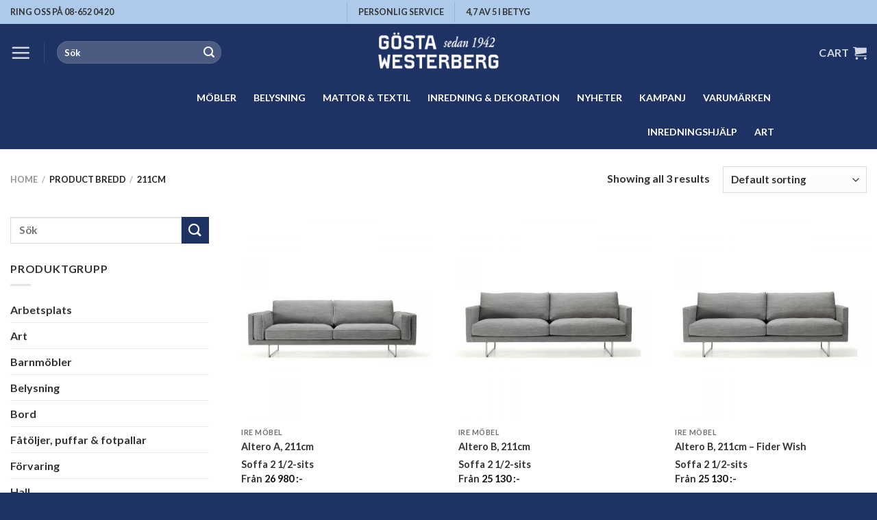

--- FILE ---
content_type: text/html; charset=UTF-8
request_url: https://gwm.se/bredd/211cm/
body_size: 30254
content:
<!DOCTYPE html>
<html lang="en-US" class="loading-site no-js">
<head>
	<meta charset="UTF-8" />
	<link rel="profile" href="http://gmpg.org/xfn/11" />
	<link rel="pingback" href="https://gwm.se/xmlrpc.php" />

	<script>(function(html){html.className = html.className.replace(/\bno-js\b/,'js')})(document.documentElement);</script>
<meta name='robots' content='index, follow, max-image-preview:large, max-snippet:-1, max-video-preview:-1' />

<!-- Google Tag Manager for WordPress by gtm4wp.com -->
<script data-cfasync="false" data-pagespeed-no-defer>
	var gtm4wp_datalayer_name = "dataLayer";
	var dataLayer = dataLayer || [];
	const gtm4wp_use_sku_instead = 1;
	const gtm4wp_id_prefix = 'woocommerce_gpf_';
	const gtm4wp_remarketing = true;
	const gtm4wp_eec = true;
	const gtm4wp_classicec = true;
	const gtm4wp_currency = 'SEK';
	const gtm4wp_product_per_impression = false;
	const gtm4wp_needs_shipping_address = false;
	const gtm4wp_business_vertical = 'retail';
	const gtm4wp_business_vertical_id = 'id';
	const gtm4wp_clear_ecommerce = false;
</script>
<!-- End Google Tag Manager for WordPress by gtm4wp.com --><meta name="viewport" content="width=device-width, initial-scale=1" />
	<!-- This site is optimized with the Yoast SEO Premium plugin v21.7 (Yoast SEO v21.7) - https://yoast.com/wordpress/plugins/seo/ -->
	<title>211cm | Gösta Westerberg Möbel</title>
	<link rel="canonical" href="https://gwm.se/bredd/211cm/" />
	<meta property="og:locale" content="en_US" />
	<meta property="og:type" content="article" />
	<meta property="og:title" content="211cm-arkiv" />
	<meta property="og:url" content="https://gwm.se/bredd/211cm/" />
	<meta property="og:site_name" content="Gösta Westerberg Möbel" />
	<meta name="twitter:card" content="summary_large_image" />
	<script type="application/ld+json" class="yoast-schema-graph">{"@context":"https://schema.org","@graph":[{"@type":"CollectionPage","@id":"https://gwm.se/bredd/211cm/","url":"https://gwm.se/bredd/211cm/","name":"211cm | Gösta Westerberg Möbel","isPartOf":{"@id":"https://gwm.se/#website"},"primaryImageOfPage":{"@id":"https://gwm.se/bredd/211cm/#primaryimage"},"image":{"@id":"https://gwm.se/bredd/211cm/#primaryimage"},"thumbnailUrl":"https://gwm.se/wp-content/uploads/2014/11/Ire-mobel-Altero-soffa-kedersomnad-krommedar-Carl-Henrik-Spak-1x1-1.jpg","inLanguage":"en-US"},{"@type":"ImageObject","inLanguage":"en-US","@id":"https://gwm.se/bredd/211cm/#primaryimage","url":"https://gwm.se/wp-content/uploads/2014/11/Ire-mobel-Altero-soffa-kedersomnad-krommedar-Carl-Henrik-Spak-1x1-1.jpg","contentUrl":"https://gwm.se/wp-content/uploads/2014/11/Ire-mobel-Altero-soffa-kedersomnad-krommedar-Carl-Henrik-Spak-1x1-1.jpg","width":1400,"height":1400},{"@type":"WebSite","@id":"https://gwm.se/#website","url":"https://gwm.se/","name":"Gösta Westerberg Möbel","description":"Möbler för alla tillfällen","publisher":{"@id":"https://gwm.se/#organization"},"alternateName":"GWM","potentialAction":[{"@type":"SearchAction","target":{"@type":"EntryPoint","urlTemplate":"https://gwm.se/?s={search_term_string}"},"query-input":"required name=search_term_string"}],"inLanguage":"en-US"},{"@type":["Organization","Place","FurnitureStore"],"@id":"https://gwm.se/#organization","name":"Gösta Westerberg Möbel","alternateName":"GWM","url":"https://gwm.se/","logo":{"@id":"https://gwm.se/bredd/211cm/#local-main-organization-logo"},"image":{"@id":"https://gwm.se/bredd/211cm/#local-main-organization-logo"},"address":{"@id":"https://gwm.se/bredd/211cm/#local-main-place-address"},"geo":{"@type":"GeoCoordinates","latitude":"59.332534","longitude":"18.046629"},"telephone":["08 652 04 20"],"openingHoursSpecification":[{"@type":"OpeningHoursSpecification","dayOfWeek":["Monday","Tuesday","Wednesday","Thursday","Friday"],"opens":"10:00","closes":"18:00"},{"@type":"OpeningHoursSpecification","dayOfWeek":["Saturday"],"opens":"11:00","closes":"16:00"},{"@type":"OpeningHoursSpecification","dayOfWeek":["Sunday"],"opens":"12:00","closes":"16:00"}],"email":"info@gwm.se","vatID":"SE556059269201","taxID":"SE556059269201"},{"@type":"PostalAddress","@id":"https://gwm.se/bredd/211cm/#local-main-place-address","streetAddress":"Fleminggatan 13","addressLocality":"Stockholm","postalCode":"11226","addressCountry":"SE"},{"@type":"ImageObject","inLanguage":"en-US","@id":"https://gwm.se/bredd/211cm/#local-main-organization-logo","url":"https://gwm.se/wp-content/uploads/2020/12/GWM-logotyp-blavit-2x1-NY-hemsidan-500.jpg","contentUrl":"https://gwm.se/wp-content/uploads/2020/12/GWM-logotyp-blavit-2x1-NY-hemsidan-500.jpg","width":500,"height":202,"caption":"Gösta Westerberg Möbel"}]}</script>
	<meta name="geo.placename" content="Stockholm" />
	<meta name="geo.position" content="59.332534;18.046629" />
	<meta name="geo.region" content="Sweden" />
	<!-- / Yoast SEO Premium plugin. -->


<link rel='dns-prefetch' href='//stats.wp.com' />
<link rel='prefetch' href='https://gwm.se/wp-content/themes/flatsome/assets/js/flatsome.js?ver=be4456ec53c49e21f6f3' />
<link rel='prefetch' href='https://gwm.se/wp-content/themes/flatsome/assets/js/chunk.slider.js?ver=3.18.2' />
<link rel='prefetch' href='https://gwm.se/wp-content/themes/flatsome/assets/js/chunk.popups.js?ver=3.18.2' />
<link rel='prefetch' href='https://gwm.se/wp-content/themes/flatsome/assets/js/chunk.tooltips.js?ver=3.18.2' />
<link rel='prefetch' href='https://gwm.se/wp-content/themes/flatsome/assets/js/woocommerce.js?ver=8e1d1e4735a78026b37a' />
<link rel='stylesheet' id='bxsliderstyles-css' href='https://gwm.se/wp-content/themes/gwm2-theme/css/jquery.bxslider.css?ver=6709d7d01fa3a6d73148750d685b5fd9' type='text/css' media='all' />
<style id='wp-block-library-inline-css' type='text/css'>
:root{--wp-admin-theme-color:#007cba;--wp-admin-theme-color--rgb:0,124,186;--wp-admin-theme-color-darker-10:#006ba1;--wp-admin-theme-color-darker-10--rgb:0,107,161;--wp-admin-theme-color-darker-20:#005a87;--wp-admin-theme-color-darker-20--rgb:0,90,135;--wp-admin-border-width-focus:2px;--wp-block-synced-color:#7a00df;--wp-block-synced-color--rgb:122,0,223}@media (min-resolution:192dpi){:root{--wp-admin-border-width-focus:1.5px}}.wp-element-button{cursor:pointer}:root{--wp--preset--font-size--normal:16px;--wp--preset--font-size--huge:42px}:root .has-very-light-gray-background-color{background-color:#eee}:root .has-very-dark-gray-background-color{background-color:#313131}:root .has-very-light-gray-color{color:#eee}:root .has-very-dark-gray-color{color:#313131}:root .has-vivid-green-cyan-to-vivid-cyan-blue-gradient-background{background:linear-gradient(135deg,#00d084,#0693e3)}:root .has-purple-crush-gradient-background{background:linear-gradient(135deg,#34e2e4,#4721fb 50%,#ab1dfe)}:root .has-hazy-dawn-gradient-background{background:linear-gradient(135deg,#faaca8,#dad0ec)}:root .has-subdued-olive-gradient-background{background:linear-gradient(135deg,#fafae1,#67a671)}:root .has-atomic-cream-gradient-background{background:linear-gradient(135deg,#fdd79a,#004a59)}:root .has-nightshade-gradient-background{background:linear-gradient(135deg,#330968,#31cdcf)}:root .has-midnight-gradient-background{background:linear-gradient(135deg,#020381,#2874fc)}.has-regular-font-size{font-size:1em}.has-larger-font-size{font-size:2.625em}.has-normal-font-size{font-size:var(--wp--preset--font-size--normal)}.has-huge-font-size{font-size:var(--wp--preset--font-size--huge)}.has-text-align-center{text-align:center}.has-text-align-left{text-align:left}.has-text-align-right{text-align:right}#end-resizable-editor-section{display:none}.aligncenter{clear:both}.items-justified-left{justify-content:flex-start}.items-justified-center{justify-content:center}.items-justified-right{justify-content:flex-end}.items-justified-space-between{justify-content:space-between}.screen-reader-text{clip:rect(1px,1px,1px,1px);word-wrap:normal!important;border:0;-webkit-clip-path:inset(50%);clip-path:inset(50%);height:1px;margin:-1px;overflow:hidden;padding:0;position:absolute;width:1px}.screen-reader-text:focus{clip:auto!important;background-color:#ddd;-webkit-clip-path:none;clip-path:none;color:#444;display:block;font-size:1em;height:auto;left:5px;line-height:normal;padding:15px 23px 14px;text-decoration:none;top:5px;width:auto;z-index:100000}html :where(.has-border-color){border-style:solid}html :where([style*=border-top-color]){border-top-style:solid}html :where([style*=border-right-color]){border-right-style:solid}html :where([style*=border-bottom-color]){border-bottom-style:solid}html :where([style*=border-left-color]){border-left-style:solid}html :where([style*=border-width]){border-style:solid}html :where([style*=border-top-width]){border-top-style:solid}html :where([style*=border-right-width]){border-right-style:solid}html :where([style*=border-bottom-width]){border-bottom-style:solid}html :where([style*=border-left-width]){border-left-style:solid}html :where(img[class*=wp-image-]){height:auto;max-width:100%}:where(figure){margin:0 0 1em}html :where(.is-position-sticky){--wp-admin--admin-bar--position-offset:var(--wp-admin--admin-bar--height,0px)}@media screen and (max-width:600px){html :where(.is-position-sticky){--wp-admin--admin-bar--position-offset:0px}}
</style>
<style id='woocommerce-inline-inline-css' type='text/css'>
.woocommerce form .form-row .required { visibility: visible; }
</style>
<link rel='stylesheet' id='megamenu-css' href='https://gwm.se/wp-content/uploads/maxmegamenu/style.css?ver=5e77e6' type='text/css' media='all' />
<link rel='stylesheet' id='dashicons-css' href='https://gwm.se/wp-includes/css/dashicons.min.css?ver=6709d7d01fa3a6d73148750d685b5fd9' type='text/css' media='all' />
<link rel='stylesheet' id='megamenu-genericons-css' href='https://gwm.se/wp-content/plugins/megamenu-pro/icons/genericons/genericons/genericons.css?ver=2.2.7' type='text/css' media='all' />
<link rel='stylesheet' id='megamenu-fontawesome-css' href='https://gwm.se/wp-content/plugins/megamenu-pro/icons/fontawesome/css/font-awesome.min.css?ver=2.2.7' type='text/css' media='all' />
<link rel='stylesheet' id='megamenu-fontawesome5-css' href='https://gwm.se/wp-content/plugins/megamenu-pro/icons/fontawesome5/css/all.min.css?ver=2.2.7' type='text/css' media='all' />
<link rel='stylesheet' id='flatsome-swatches-frontend-css' href='https://gwm.se/wp-content/themes/flatsome/assets/css/extensions/flatsome-swatches-frontend.css?ver=3.18.2' type='text/css' media='all' />
<link rel='stylesheet' id='flatsome-main-css' href='https://gwm.se/wp-content/themes/flatsome/assets/css/flatsome.css?ver=3.18.2' type='text/css' media='all' />
<style id='flatsome-main-inline-css' type='text/css'>
@font-face {
				font-family: "fl-icons";
				font-display: block;
				src: url(https://gwm.se/wp-content/themes/flatsome/assets/css/icons/fl-icons.eot?v=3.18.2);
				src:
					url(https://gwm.se/wp-content/themes/flatsome/assets/css/icons/fl-icons.eot#iefix?v=3.18.2) format("embedded-opentype"),
					url(https://gwm.se/wp-content/themes/flatsome/assets/css/icons/fl-icons.woff2?v=3.18.2) format("woff2"),
					url(https://gwm.se/wp-content/themes/flatsome/assets/css/icons/fl-icons.ttf?v=3.18.2) format("truetype"),
					url(https://gwm.se/wp-content/themes/flatsome/assets/css/icons/fl-icons.woff?v=3.18.2) format("woff"),
					url(https://gwm.se/wp-content/themes/flatsome/assets/css/icons/fl-icons.svg?v=3.18.2#fl-icons) format("svg");
			}
</style>
<link rel='stylesheet' id='flatsome-shop-css' href='https://gwm.se/wp-content/themes/flatsome/assets/css/flatsome-shop.css?ver=3.18.2' type='text/css' media='all' />
<link rel='stylesheet' id='flatsome-style-css' href='https://gwm.se/wp-content/themes/gwm2-theme/style.css?ver=0.0.8' type='text/css' media='all' />
<script type="text/javascript" src="https://gwm.se/wp-includes/js/dist/vendor/wp-polyfill-inert.min.js?ver=3.1.2" id="wp-polyfill-inert-js"></script>
<script type="text/javascript" src="https://gwm.se/wp-includes/js/dist/vendor/regenerator-runtime.min.js?ver=0.14.0" id="regenerator-runtime-js"></script>
<script type="text/javascript" src="https://gwm.se/wp-includes/js/dist/vendor/wp-polyfill.min.js?ver=3.15.0" id="wp-polyfill-js"></script>
<script type="text/javascript" src="https://gwm.se/wp-includes/js/dist/hooks.min.js?ver=c6aec9a8d4e5a5d543a1" id="wp-hooks-js"></script>
<script type="text/javascript" src="https://stats.wp.com/w.js?ver=202602" id="woo-tracks-js"></script>
<script type="text/javascript" src="https://gwm.se/wp-includes/js/jquery/jquery.min.js?ver=3.7.1" id="jquery-core-js"></script>
<script type="text/javascript" src="https://gwm.se/wp-includes/js/jquery/jquery-migrate.min.js?ver=3.4.1" id="jquery-migrate-js"></script>
<script type="text/javascript" src="https://gwm.se/wp-content/themes/gwm2-theme/js/main.js?ver=1" id="gvm2-js-js"></script>
<script type="text/javascript" src="https://gwm.se/wp-content/plugins/woocommerce/assets/js/jquery-blockui/jquery.blockUI.min.js?ver=2.7.0-wc.8.4.0" id="jquery-blockui-js" data-wp-strategy="defer"></script>
<script type="text/javascript" src="https://gwm.se/wp-content/plugins/woocommerce/assets/js/js-cookie/js.cookie.min.js?ver=2.1.4-wc.8.4.0" id="js-cookie-js" data-wp-strategy="defer"></script>
<script type="text/javascript" src="https://gwm.se/wp-content/plugins/duracelltomi-google-tag-manager/dist/js/gtm4wp-woocommerce-classic.js?ver=1.19.1" id="gtm4wp-woocommerce-classic-js"></script>
<script type="text/javascript" src="https://gwm.se/wp-content/plugins/duracelltomi-google-tag-manager/dist/js/gtm4wp-woocommerce-enhanced.js?ver=1.19.1" id="gtm4wp-woocommerce-enhanced-js"></script>
<link rel="https://api.w.org/" href="https://gwm.se/wp-json/" /><link rel="EditURI" type="application/rsd+xml" title="RSD" href="https://gwm.se/xmlrpc.php?rsd" />

<!-- This website runs the Product Feed PRO for WooCommerce by AdTribes.io plugin - version 13.1.8 -->

<!-- Google Tag Manager for WordPress by gtm4wp.com -->
<!-- GTM Container placement set to manual -->
<script data-cfasync="false" data-pagespeed-no-defer type="text/javascript">
	var dataLayer_content = {"pagePostType":"product","pagePostType2":"tax-product","pageCategory":[],"customerTotalOrders":0,"customerTotalOrderValue":"0.00","customerFirstName":"","customerLastName":"","customerBillingFirstName":"","customerBillingLastName":"","customerBillingCompany":"","customerBillingAddress1":"","customerBillingAddress2":"","customerBillingCity":"","customerBillingState":"","customerBillingPostcode":"","customerBillingCountry":"","customerBillingEmail":"","customerBillingEmailHash":"e3b0c44298fc1c149afbf4c8996fb92427ae41e4649b934ca495991b7852b855","customerBillingPhone":"","customerShippingFirstName":"","customerShippingLastName":"","customerShippingCompany":"","customerShippingAddress1":"","customerShippingAddress2":"","customerShippingCity":"","customerShippingState":"","customerShippingPostcode":"","customerShippingCountry":"","cartContent":{"totals":{"applied_coupons":[],"discount_total":0,"subtotal":0,"total":0},"items":[]},"ecomm_pagetype":"other"};
	dataLayer.push( dataLayer_content );
</script>
<script data-cfasync="false">
(function(w,d,s,l,i){w[l]=w[l]||[];w[l].push({'gtm.start':
new Date().getTime(),event:'gtm.js'});var f=d.getElementsByTagName(s)[0],
j=d.createElement(s),dl=l!='dataLayer'?'&l='+l:'';j.async=true;j.src=
'//www.googletagmanager.com/gtm.js?id='+i+dl;f.parentNode.insertBefore(j,f);
})(window,document,'script','dataLayer','GTM-NXBFQC8');
</script>
<!-- End Google Tag Manager -->
<!-- End Google Tag Manager for WordPress by gtm4wp.com --><style>.bg{opacity: 0; transition: opacity 1s; -webkit-transition: opacity 1s;} .bg-loaded{opacity: 1;}</style><meta name="google-site-verification" content="L_EC_JSlR-4Q3v91M7f8nreSS8HVyFo3PSWmDBT7rGE" />

<script>
  (function(i,s,o,g,r,a,m){i['GoogleAnalyticsObject']=r;i[r]=i[r]||function(){
  (i[r].q=i[r].q||[]).push(arguments)},i[r].l=1*new Date();a=s.createElement(o),
  m=s.getElementsByTagName(o)[0];a.async=1;a.src=g;m.parentNode.insertBefore(a,m)
  })(window,document,'script','https://www.google-analytics.com/analytics.js','ga');

  ga('create', 'UA-50698907-1', 'auto');
  ga('send', 'pageview');

</script>

<!-- Global site tag (gtag.js) - Google Analytics -->
<script async src="https://www.googletagmanager.com/gtag/js?id=G-BCTCZYKQBJ"></script>
<script>
  window.dataLayer = window.dataLayer || [];
  function gtag(){dataLayer.push(arguments);}
  gtag('js', new Date());

  gtag('config', 'G-BCTCZYKQBJ');
</script>

<meta name="p:domain_verify" content="c811541b3dd99c4672fa98b4f6f245be"/>

<!-- Clarity tracking code for https://gwm.se/ --><script>    (function(c,l,a,r,i,t,y){        c[a]=c[a]||function(){(c[a].q=c[a].q||[]).push(arguments)};        t=l.createElement(r);t.async=1;t.src="https://www.clarity.ms/tag/"+i+"?ref=bwt";        y=l.getElementsByTagName(r)[0];y.parentNode.insertBefore(t,y);    })(window, document, "clarity", "script", "7vkibm2jbb");</script>


	<noscript><style>.woocommerce-product-gallery{ opacity: 1 !important; }</style></noscript>
	<meta name="generator" content="Elementor 3.19.4; features: e_optimized_assets_loading, e_optimized_css_loading, e_font_icon_svg, additional_custom_breakpoints, block_editor_assets_optimize, e_image_loading_optimization; settings: css_print_method-external, google_font-enabled, font_display-swap">
<link rel="icon" href="https://gwm.se/wp-content/uploads/2019/09/cropped-GWM-enkel-logotyp-1200x1200-32x32.jpg" sizes="32x32" />
<link rel="icon" href="https://gwm.se/wp-content/uploads/2019/09/cropped-GWM-enkel-logotyp-1200x1200-192x192.jpg" sizes="192x192" />
<link rel="apple-touch-icon" href="https://gwm.se/wp-content/uploads/2019/09/cropped-GWM-enkel-logotyp-1200x1200-180x180.jpg" />
<meta name="msapplication-TileImage" content="https://gwm.se/wp-content/uploads/2019/09/cropped-GWM-enkel-logotyp-1200x1200-270x270.jpg" />
<style id="custom-css" type="text/css">:root {--primary-color: #1e3363;--fs-color-primary: #1e3363;--fs-color-secondary: #1e3363;--fs-color-success: #fd8236;--fs-color-alert: #d33971;--fs-experimental-link-color: #333333;--fs-experimental-link-color-hover: #111;}.tooltipster-base {--tooltip-color: #fff;--tooltip-bg-color: #000;}.off-canvas-right .mfp-content, .off-canvas-left .mfp-content {--drawer-width: 300px;}.off-canvas .mfp-content.off-canvas-cart {--drawer-width: 360px;}.container-width, .full-width .ubermenu-nav, .container, .row{max-width: 1470px}.row.row-collapse{max-width: 1440px}.row.row-small{max-width: 1462.5px}.row.row-large{max-width: 1500px}.header-main{height: 83px}#logo img{max-height: 83px}#logo{width:220px;}.header-bottom{min-height: 55px}.header-top{min-height: 35px}.transparent .header-main{height: 90px}.transparent #logo img{max-height: 90px}.has-transparent + .page-title:first-of-type,.has-transparent + #main > .page-title,.has-transparent + #main > div > .page-title,.has-transparent + #main .page-header-wrapper:first-of-type .page-title{padding-top: 170px;}.header.show-on-scroll,.stuck .header-main{height:70px!important}.stuck #logo img{max-height: 70px!important}.search-form{ width: 50%;}.header-bg-color {background-color: #1e3363}.header-bottom {background-color: #1e3363}.top-bar-nav > li > a{line-height: 16px }.header-main .nav > li > a{line-height: 16px }.stuck .header-main .nav > li > a{line-height: 50px }.header-bottom-nav > li > a{line-height: 16px }@media (max-width: 549px) {.header-main{height: 70px}#logo img{max-height: 70px}}.nav-dropdown{font-size:100%}.header-top{background-color:#adcaeb!important;}body{color: #333333}h1,h2,h3,h4,h5,h6,.heading-font{color: #333333;}body{font-size: 100%;}@media screen and (max-width: 549px){body{font-size: 100%;}}body{font-family: Lato, sans-serif;}body {font-weight: 400;font-style: normal;}.nav > li > a {font-family: Lato, sans-serif;}.mobile-sidebar-levels-2 .nav > li > ul > li > a {font-family: Lato, sans-serif;}.nav > li > a,.mobile-sidebar-levels-2 .nav > li > ul > li > a {font-weight: 700;font-style: normal;}h1,h2,h3,h4,h5,h6,.heading-font, .off-canvas-center .nav-sidebar.nav-vertical > li > a{font-family: Lato, sans-serif;}h1,h2,h3,h4,h5,h6,.heading-font,.banner h1,.banner h2 {font-weight: 700;font-style: normal;}.alt-font{font-family: "Dancing Script", sans-serif;}.alt-font {font-weight: 400!important;font-style: normal!important;}.current .breadcrumb-step, [data-icon-label]:after, .button#place_order,.button.checkout,.checkout-button,.single_add_to_cart_button.button, .sticky-add-to-cart-select-options-button{background-color: #fd8236!important }.has-equal-box-heights .box-image {padding-top: 100%;}.badge-inner.on-sale{background-color: #fd8236}.badge-inner.new-bubble{background-color: #fd8236}@media screen and (min-width: 550px){.products .box-vertical .box-image{min-width: 420px!important;width: 420px!important;}}.footer-2{background-color: #1e3363}.absolute-footer, html{background-color: #1e3363}button[name='update_cart'] { display: none; }.nav-vertical-fly-out > li + li {border-top-width: 1px; border-top-style: solid;}/* Custom CSS */.label-new.menu-item>a:after, .label-hot.menu-item>a:after, .label-sale.menu-item>a:after, .label-popular.menu-item>a:after, .label-custom.menu-item>a:after {text-transform: uppercase;font-size: 9px;font-weight: bolder;padding: 4px;border-radius: 2px;line-height: 12px;top: 1px;letter-spacing: 0.05em;margin-left: 4px;display: inline-block;position: relative;}.label-new.menu-item>a:after {content: 'Nyhet' !important; /* Change Text */background-color: #1e3363;/* Change BG color */color: #FFFFFF; /* Change Text color */}.label-hot.menu-item>a:after {content: 'Het' !important;background-color: #35CE9D;color: #FFFFFF;}.label-sale.menu-item>a:after {content: 'Sale' !important;background-color: #FC6070;color: #FFFFFF;}.label-custom.menu-item > a:after {content: 'Custom';background-color: #262626;color: #FFFFFF;}.star-rating span:before {color: #d33971;}ul li.bullet-arrow:before, ul li.bullet-checkmark:before, ul li.bullet-star:before{color: #d33971;}/*************** ROUND CORNERS - BANNERS + IMAGES ***************/.round-corners, .round-corners .fill, .round-corners .box-image, .entry-image img, #comments .comment-respond, .ox-image, .post-item .entry-image img, .badge-inner.bg-fill, .has-border, .product-thumbnails a, input, textarea {border-radius: 10px;}input[type='submit'], input[type="button"], button:not(.icon), .button:not(.icon) {border-radius: 10px!important;}/*************** PRODUCT PAGE GENERAL ***************/.accordion-item .toggle i {font-size: 1em;}.accordion-title.active {background-color: transparent;}.accordion-inner {padding: 1em;}.single-product ul li.bullet-checkmark {padding: 0px 0px 0px 25px;border-bottom: 0px;font-size: 95%;}.single-product .container-width {max-width: 100%;}.product-section-title.uppercase {text-transform: none;letter-spacing: 0px;padding: 30px 0px 0px 0px;font-size: 130%;}#wrapper>.message-wrapper {padding-bottom: 0px;margin-bottom: 0px;}/*************** PRODUCT PAGE 01 ***************/.product-page-01 h1.product_title {margin: 0px;}.product-page-01 .flickity-viewport, .product-page-01 .fill {border-radius: 10px;}.product-page-01 .product-thumbnails a {border: 2px solid #ddd;border-radius: 8px;}.product-page-01 .product-thumbnails .is-nav-selected a {border-color: #ADCAEB;}.product-page-01 .has-border {border-radius: 10px;border-width: 1px;}.product-page-01 .product-page-sections .large-2, .product-page-01 .product-page-sections .large-10 {max-width: 100%;-ms-flex-preferred-size: 100%;flex-basis: 100%;}.product-page-01 .product-page-sections .uppercase.mt {text-transform: none;margin-bottom: -10px;letter-spacing: 0px;}.woocommerce-variation-price {border-top: 0px dashed #ddd;font-size: 1.0em;}/*************** PRODUCT PAGE 13 ***************/.product-page-13 h1.product_title {margin: 0px;}.product-page-13 .flickity-viewport, .product-page-13 .fill {border-radius: 10px;}.product-page-13 .product-thumbnails a {border: 2px solid #ddd;border-radius: 8px;}.product-page-13 .product-thumbnails .is-nav-selected a {border-color: #ADCAEB;}.product-page-13 .has-border {border-radius: 10px;border-width: 1px;}.product-page-13 .product-page-sections .large-2, .product-page-13 .product-page-sections .large-10 {max-width: 100%;-ms-flex-preferred-size: 100%;flex-basis: 100%;}.product-page-13 .product-page-sections .uppercase.mt {text-transform: none;margin-bottom: -10px;letter-spacing: 0px;}.woocommerce-variation-price {border-top: 0px dashed #ddd;font-size: 1.0em;}/*************** PRODUCT PAGE BUTTON ***************/.sticky-add-to-cart:not(.sticky-add-to-cart--active), .woocommerce-variation-add-to-cart:not(.sold-individually) {display: -webkit-box;display: -ms-flexbox;display: flex;-webkit-box-orient: horizontal;-webkit-box-direction: normal;-ms-flex-direction: row;flex-direction: row;-ms-flex-wrap: wrap;flex-wrap: wrap;margin-bottom:0px;}.sticky-add-to-cart:not(.sticky-add-to-cart--active) .quantity, .woocommerce-variation-add-to-cart:not(.sold-individually) .quantity {opacity: 1;display: inline-block;display: -webkit-inline-box;display: -ms-inline-flexbox;display: inline-flex;margin-right: 1em;white-space: nowrap;vertical-align: top;margin-bottom: 0px;height: 100%;}.sticky-add-to-cart:not(.sticky-add-to-cart--active) .single_add_to_cart_button, .woocommerce-variation-add-to-cart:not(.sold-individually) .single_add_to_cart_button {-webkit-box-flex: 1;-ms-flex-positive: 1;flex-grow: 1;-webkit-box-align: center;-ms-flex-align: center;align-items: center;-webkit-box-pack: center;-ms-flex-pack: center;justify-content: center;}.woocommerce-error { display: none }.header-bottom > .flex-row > .flex-center {width: 80%;}.header-bottom > .flex-row > .flex-center > .header-nav {justify-content: space-between;}.label-new.menu-item > a:after{content:"New";}.label-hot.menu-item > a:after{content:"Hot";}.label-sale.menu-item > a:after{content:"Sale";}.label-popular.menu-item > a:after{content:"Popular";}</style><style id="flatsome-swatches-css" type="text/css">.variations th,.variations td {display: block;}.variations .label {display: flex;align-items: center;}.variations .label label {margin: .5em 0;}.ux-swatch-selected-value {font-weight: normal;font-size: .9em;}.variations_form .ux-swatch.selected {box-shadow: 0 0 0 2px #000000;}</style><style id="kirki-inline-styles">/* latin-ext */
@font-face {
  font-family: 'Lato';
  font-style: normal;
  font-weight: 400;
  font-display: swap;
  src: url(https://gwm.se/wp-content/fonts/lato/font) format('woff');
  unicode-range: U+0100-02BA, U+02BD-02C5, U+02C7-02CC, U+02CE-02D7, U+02DD-02FF, U+0304, U+0308, U+0329, U+1D00-1DBF, U+1E00-1E9F, U+1EF2-1EFF, U+2020, U+20A0-20AB, U+20AD-20C0, U+2113, U+2C60-2C7F, U+A720-A7FF;
}
/* latin */
@font-face {
  font-family: 'Lato';
  font-style: normal;
  font-weight: 400;
  font-display: swap;
  src: url(https://gwm.se/wp-content/fonts/lato/font) format('woff');
  unicode-range: U+0000-00FF, U+0131, U+0152-0153, U+02BB-02BC, U+02C6, U+02DA, U+02DC, U+0304, U+0308, U+0329, U+2000-206F, U+20AC, U+2122, U+2191, U+2193, U+2212, U+2215, U+FEFF, U+FFFD;
}
/* latin-ext */
@font-face {
  font-family: 'Lato';
  font-style: normal;
  font-weight: 700;
  font-display: swap;
  src: url(https://gwm.se/wp-content/fonts/lato/font) format('woff');
  unicode-range: U+0100-02BA, U+02BD-02C5, U+02C7-02CC, U+02CE-02D7, U+02DD-02FF, U+0304, U+0308, U+0329, U+1D00-1DBF, U+1E00-1E9F, U+1EF2-1EFF, U+2020, U+20A0-20AB, U+20AD-20C0, U+2113, U+2C60-2C7F, U+A720-A7FF;
}
/* latin */
@font-face {
  font-family: 'Lato';
  font-style: normal;
  font-weight: 700;
  font-display: swap;
  src: url(https://gwm.se/wp-content/fonts/lato/font) format('woff');
  unicode-range: U+0000-00FF, U+0131, U+0152-0153, U+02BB-02BC, U+02C6, U+02DA, U+02DC, U+0304, U+0308, U+0329, U+2000-206F, U+20AC, U+2122, U+2191, U+2193, U+2212, U+2215, U+FEFF, U+FFFD;
}/* vietnamese */
@font-face {
  font-family: 'Dancing Script';
  font-style: normal;
  font-weight: 400;
  font-display: swap;
  src: url(https://gwm.se/wp-content/fonts/dancing-script/font) format('woff');
  unicode-range: U+0102-0103, U+0110-0111, U+0128-0129, U+0168-0169, U+01A0-01A1, U+01AF-01B0, U+0300-0301, U+0303-0304, U+0308-0309, U+0323, U+0329, U+1EA0-1EF9, U+20AB;
}
/* latin-ext */
@font-face {
  font-family: 'Dancing Script';
  font-style: normal;
  font-weight: 400;
  font-display: swap;
  src: url(https://gwm.se/wp-content/fonts/dancing-script/font) format('woff');
  unicode-range: U+0100-02BA, U+02BD-02C5, U+02C7-02CC, U+02CE-02D7, U+02DD-02FF, U+0304, U+0308, U+0329, U+1D00-1DBF, U+1E00-1E9F, U+1EF2-1EFF, U+2020, U+20A0-20AB, U+20AD-20C0, U+2113, U+2C60-2C7F, U+A720-A7FF;
}
/* latin */
@font-face {
  font-family: 'Dancing Script';
  font-style: normal;
  font-weight: 400;
  font-display: swap;
  src: url(https://gwm.se/wp-content/fonts/dancing-script/font) format('woff');
  unicode-range: U+0000-00FF, U+0131, U+0152-0153, U+02BB-02BC, U+02C6, U+02DA, U+02DC, U+0304, U+0308, U+0329, U+2000-206F, U+20AC, U+2122, U+2191, U+2193, U+2212, U+2215, U+FEFF, U+FFFD;
}</style><style type="text/css">/** Mega Menu CSS: fs **/</style>
</head>

<body class="archive tax-pa_bredd term-211cm term-3108 theme-flatsome woocommerce woocommerce-page woocommerce-no-js mega-menu-primary mega-menu-max-mega-menu-1 lightbox nav-dropdown-has-arrow nav-dropdown-has-shadow nav-dropdown-has-border mobile-submenu-slide mobile-submenu-slide-levels-1 mobile-submenu-toggle elementor-default elementor-kit-93438">


<!-- GTM Container placement set to manual -->
<!-- Google Tag Manager (noscript) -->
				<noscript><iframe src="https://www.googletagmanager.com/ns.html?id=GTM-NXBFQC8" height="0" width="0" style="display:none;visibility:hidden" aria-hidden="true"></iframe></noscript>
<!-- End Google Tag Manager (noscript) -->
<a class="skip-link screen-reader-text" href="#main">Skip to content</a>

<div id="wrapper">

	
	<header id="header" class="header has-sticky sticky-shrink">
		<div class="header-wrapper">
			<div id="top-bar" class="header-top hide-for-sticky flex-has-center">
    <div class="flex-row container">
      <div class="flex-col hide-for-medium flex-left">
          <ul class="nav nav-left medium-nav-center nav-small  nav-divided nav-prompts-overlay">
              <li class="html custom html_topbar_right"><p><span style="font-size: 105%;">RING OSS PÅ 08-652 04 20</span></p></li>          </ul>
      </div>

      <div class="flex-col hide-for-medium flex-center">
          <ul class="nav nav-center nav-small  nav-divided nav-prompts-overlay">
              <li class="header-divider"></li><li class="html custom html_top_right_text"><p><span style="font-size: 105%;">PERSONLIG SERVICE</span></p></li><li class="header-divider"></li><li class="html custom html_nav_position_text"><p><span style="font-size: 105%;"><strong>4,7</strong> AV 5 I BETYG</p></li>          </ul>
      </div>

      <div class="flex-col hide-for-medium flex-right">
         <ul class="nav top-bar-nav nav-right nav-small  nav-divided nav-prompts-overlay">
                        </ul>
      </div>

            <div class="flex-col show-for-medium flex-grow">
          <ul class="nav nav-center nav-small mobile-nav  nav-divided nav-prompts-overlay">
              <li class="header-divider"></li><li class="html custom html_nav_position_text"><p><span style="font-size: 105%;"><strong>4,7</strong> AV 5 I BETYG</p></li>          </ul>
      </div>
      
    </div>
</div>
<div id="masthead" class="header-main show-logo-center nav-dark">
      <div class="header-inner flex-row container logo-center medium-logo-center" role="navigation">

          <!-- Logo -->
          <div id="logo" class="flex-col logo">
            
<!-- Header logo -->
<a href="https://gwm.se/" title="Gösta Westerberg Möbel - Möbler för alla tillfällen" rel="home">
		<img fetchpriority="high" width="1020" height="375" src="https://gwm.se/wp-content/uploads/2022/04/GWM-logo-Gosta-Westerberg-2022-hemsidan-header-1024x376.png" class="header_logo header-logo" alt="Gösta Westerberg Möbel"/><img  width="1020" height="375" src="https://gwm.se/wp-content/uploads/2022/04/GWM-logo-Gosta-Westerberg-2022-hemsidan-header-1024x376.png" class="header-logo-dark" alt="Gösta Westerberg Möbel"/></a>
          </div>

          <!-- Mobile Left Elements -->
          <div class="flex-col show-for-medium flex-left">
            <ul class="mobile-nav nav nav-left ">
              <li class="nav-icon has-icon">
  		<a href="#" data-open="#main-menu" data-pos="left" data-bg="main-menu-overlay" data-color="" class="is-small" aria-label="Menu" aria-controls="main-menu" aria-expanded="false">

		  <i class="icon-menu" ></i>
		  		</a>
	</li>
<li class="header-search header-search-dropdown has-icon has-dropdown menu-item-has-children">
	<div class="header-button">	<a href="#" aria-label="Search" class="icon primary button circle is-small"><i class="icon-search" ></i></a>
	</div>	<ul class="nav-dropdown nav-dropdown-default">
	 	<li class="header-search-form search-form html relative has-icon">
	<div class="header-search-form-wrapper">
		<div class="searchform-wrapper ux-search-box relative form-flat is-normal"><form role="search" method="get" class="searchform" action="https://gwm.se/">
	<div class="flex-row relative">
						<div class="flex-col flex-grow">
			<label class="screen-reader-text" for="woocommerce-product-search-field-0">Search for:</label>
			<input type="search" id="woocommerce-product-search-field-0" class="search-field mb-0" placeholder="Sök" value="" name="s" />
			<input type="hidden" name="post_type" value="product" />
					</div>
		<div class="flex-col">
			<button type="submit" value="Search" class="ux-search-submit submit-button secondary button  icon mb-0" aria-label="Submit">
				<i class="icon-search" ></i>			</button>
		</div>
	</div>
	<div class="live-search-results text-left z-top"></div>
</form>
</div>	</div>
</li>
	</ul>
</li>
            </ul>
          </div>

          <!-- Left Elements -->
          <div class="flex-col hide-for-medium flex-left
            ">
            <ul class="header-nav header-nav-main nav nav-left  nav-size-large nav-spacing-large nav-uppercase" >
              <li class="nav-icon has-icon">
  		<a href="#" data-open="#main-menu" data-pos="left" data-bg="main-menu-overlay" data-color="" class="is-small" aria-label="Menu" aria-controls="main-menu" aria-expanded="false">

		  <i class="icon-menu" ></i>
		  		</a>
	</li>
<li class="header-divider"></li><li class="header-search-form search-form html relative has-icon">
	<div class="header-search-form-wrapper">
		<div class="searchform-wrapper ux-search-box relative form-flat is-normal"><form role="search" method="get" class="searchform" action="https://gwm.se/">
	<div class="flex-row relative">
						<div class="flex-col flex-grow">
			<label class="screen-reader-text" for="woocommerce-product-search-field-1">Search for:</label>
			<input type="search" id="woocommerce-product-search-field-1" class="search-field mb-0" placeholder="Sök" value="" name="s" />
			<input type="hidden" name="post_type" value="product" />
					</div>
		<div class="flex-col">
			<button type="submit" value="Search" class="ux-search-submit submit-button secondary button  icon mb-0" aria-label="Submit">
				<i class="icon-search" ></i>			</button>
		</div>
	</div>
	<div class="live-search-results text-left z-top"></div>
</form>
</div>	</div>
</li>
            </ul>
          </div>

          <!-- Right Elements -->
          <div class="flex-col hide-for-medium flex-right">
            <ul class="header-nav header-nav-main nav nav-right  nav-size-large nav-spacing-large nav-uppercase">
              <li class="cart-item has-icon has-dropdown">

<a href="https://gwm.se/varukorg/" class="header-cart-link is-small" title="Cart" >

<span class="header-cart-title">
   Cart     </span>

    <i class="icon-shopping-cart"
    data-icon-label="0">
  </i>
  </a>

 <ul class="nav-dropdown nav-dropdown-default">
    <li class="html widget_shopping_cart">
      <div class="widget_shopping_cart_content">
        

	<div class="ux-mini-cart-empty flex flex-row-col text-center pt pb">
				<div class="ux-mini-cart-empty-icon">
			<svg xmlns="http://www.w3.org/2000/svg" viewBox="0 0 17 19" style="opacity:.1;height:80px;">
				<path d="M8.5 0C6.7 0 5.3 1.2 5.3 2.7v2H2.1c-.3 0-.6.3-.7.7L0 18.2c0 .4.2.8.6.8h15.7c.4 0 .7-.3.7-.7v-.1L15.6 5.4c0-.3-.3-.6-.7-.6h-3.2v-2c0-1.6-1.4-2.8-3.2-2.8zM6.7 2.7c0-.8.8-1.4 1.8-1.4s1.8.6 1.8 1.4v2H6.7v-2zm7.5 3.4 1.3 11.5h-14L2.8 6.1h2.5v1.4c0 .4.3.7.7.7.4 0 .7-.3.7-.7V6.1h3.5v1.4c0 .4.3.7.7.7s.7-.3.7-.7V6.1h2.6z" fill-rule="evenodd" clip-rule="evenodd" fill="currentColor"></path>
			</svg>
		</div>
				<p class="woocommerce-mini-cart__empty-message empty">No products in the cart.</p>
					<p class="return-to-shop">
				<a class="button primary wc-backward" href="https://gwm.se/butik/">
					Return to shop				</a>
			</p>
				</div>


      </div>
    </li>
     </ul>

</li>
            </ul>
          </div>

          <!-- Mobile Right Elements -->
          <div class="flex-col show-for-medium flex-right">
            <ul class="mobile-nav nav nav-right ">
              <li class="cart-item has-icon">


		<a href="https://gwm.se/varukorg/" class="header-cart-link is-small off-canvas-toggle nav-top-link" title="Cart" data-open="#cart-popup" data-class="off-canvas-cart" data-pos="right" >

    <i class="icon-shopping-cart"
    data-icon-label="0">
  </i>
  </a>


  <!-- Cart Sidebar Popup -->
  <div id="cart-popup" class="mfp-hide">
  <div class="cart-popup-inner inner-padding cart-popup-inner--sticky"">
      <div class="cart-popup-title text-center">
          <span class="heading-font uppercase">Cart</span>
          <div class="is-divider"></div>
      </div>
      <div class="widget woocommerce widget_shopping_cart"><div class="widget_shopping_cart_content"></div></div>               </div>
  </div>

</li>
<li class="header-divider"></li>            </ul>
          </div>

      </div>

            <div class="container"><div class="top-divider full-width"></div></div>
      </div>
<div id="wide-nav" class="header-bottom wide-nav hide-for-sticky nav-dark flex-has-center">
    <div class="flex-row container">

            
                        <div class="flex-col hide-for-medium flex-center">
                <ul class="nav header-nav header-bottom-nav nav-center  nav-uppercase">
                    <div id="mega-menu-wrap-primary" class="mega-menu-wrap"><div class="mega-menu-toggle"><div class="mega-toggle-blocks-left"></div><div class="mega-toggle-blocks-center"></div><div class="mega-toggle-blocks-right"><div class='mega-toggle-block mega-menu-toggle-block mega-toggle-block-1' id='mega-toggle-block-1' tabindex='0'><span class='mega-toggle-label' role='button' aria-expanded='false'><span class='mega-toggle-label-closed'>MENU</span><span class='mega-toggle-label-open'>MENU</span></span></div></div></div><ul id="mega-menu-primary" class="mega-menu max-mega-menu mega-menu-horizontal mega-no-js" data-event="hover_intent" data-effect="slide" data-effect-speed="200" data-effect-mobile="disabled" data-effect-speed-mobile="0" data-panel-width=".header-bottom" data-panel-inner-width=".header-inner" data-mobile-force-width="false" data-second-click="go" data-document-click="collapse" data-vertical-behaviour="standard" data-breakpoint="48" data-unbind="true" data-mobile-state="collapse_all" data-hover-intent-timeout="300" data-hover-intent-interval="100"><li class='mega-menu-item mega-menu-item-type-taxonomy mega-menu-item-object-product_cat mega-menu-item-has-children mega-menu-megamenu mega-align-bottom-left mega-menu-megamenu mega-hide-arrow mega-menu-item-88920' id='mega-menu-item-88920'><a class="mega-menu-link" href="https://gwm.se/produkt-kategori/designmobler/" aria-haspopup="true" aria-expanded="false" tabindex="0">Möbler<span class="mega-indicator"></span></a>
<ul class="mega-sub-menu">
<li class='mega-menu-item mega-menu-item-type-taxonomy mega-menu-item-object-product_cat mega-menu-item-has-children mega-menu-columns-1-of-5 mega-menu-item-24575' id='mega-menu-item-24575'><a class="mega-menu-link" href="https://gwm.se/produkt-kategori/arbetsplats/">Arbetsplats<span class="mega-indicator"></span></a>
	<ul class="mega-sub-menu">
<li class='mega-menu-item mega-menu-item-type-taxonomy mega-menu-item-object-product_cat mega-menu-item-25103' id='mega-menu-item-25103'><a class="mega-menu-link" href="https://gwm.se/produkt-kategori/arbetsplats/arbetsplatstillbehor/">Arbetsplatstillbehör</a></li><li class='mega-menu-item mega-menu-item-type-taxonomy mega-menu-item-object-product_cat mega-menu-item-25104' id='mega-menu-item-25104'><a class="mega-menu-link" href="https://gwm.se/produkt-kategori/arbetsplats/kontorsforvaring/">Kontorsförvaring</a></li><li class='mega-menu-item mega-menu-item-type-taxonomy mega-menu-item-object-product_cat mega-menu-item-25105' id='mega-menu-item-25105'><a class="mega-menu-link" href="https://gwm.se/produkt-kategori/arbetsplats/skrivbord/">Skrivbord</a></li><li class='mega-menu-item mega-menu-item-type-taxonomy mega-menu-item-object-product_cat mega-menu-item-28237' id='mega-menu-item-28237'><a class="mega-menu-link" href="https://gwm.se/produkt-kategori/arbetsplats/kontorsstol/">Kontorsstol</a></li>	</ul>
</li><li class='mega-menu-item mega-menu-item-type-taxonomy mega-menu-item-object-product_cat mega-menu-item-has-children mega-menu-columns-1-of-5 mega-menu-item-24585' id='mega-menu-item-24585'><a class="mega-menu-link" href="https://gwm.se/produkt-kategori/fatoljer-puffar-fotpallar/">Fåtöljer, puffar &amp; fotpallar<span class="mega-indicator"></span></a>
	<ul class="mega-sub-menu">
<li class='mega-menu-item mega-menu-item-type-taxonomy mega-menu-item-object-product_cat mega-menu-item-26854' id='mega-menu-item-26854'><a class="mega-menu-link" href="https://gwm.se/produkt-kategori/fatoljer-puffar-fotpallar/fatoljer-fotpallar/">Fåtöljer &amp; fotpallar</a></li><li class='mega-menu-item mega-menu-item-type-taxonomy mega-menu-item-object-product_cat mega-menu-item-26855' id='mega-menu-item-26855'><a class="mega-menu-link" href="https://gwm.se/produkt-kategori/fatoljer-puffar-fotpallar/loungestol-fatolj/">Loungestol/ fåtölj</a></li><li class='mega-menu-item mega-menu-item-type-taxonomy mega-menu-item-object-product_cat mega-menu-item-28242' id='mega-menu-item-28242'><a class="mega-menu-link" href="https://gwm.se/produkt-kategori/fatoljer-puffar-fotpallar/snurrfatoljer/">Snurrfåtöljer</a></li><li class='mega-menu-item mega-menu-item-type-taxonomy mega-menu-item-object-product_cat mega-menu-item-28243' id='mega-menu-item-28243'><a class="mega-menu-link" href="https://gwm.se/produkt-kategori/fatoljer-puffar-fotpallar/vilfatoljer/">Vilfåtöljer</a></li><li class='mega-menu-item mega-menu-item-type-taxonomy mega-menu-item-object-product_cat mega-menu-item-28241' id='mega-menu-item-28241'><a class="mega-menu-link" href="https://gwm.se/produkt-kategori/fatoljer-puffar-fotpallar/puffar/">Puffar</a></li>	</ul>
</li><li class='mega-menu-item mega-menu-item-type-taxonomy mega-menu-item-object-product_cat mega-menu-item-has-children mega-menu-columns-1-of-5 mega-menu-item-24591' id='mega-menu-item-24591'><a class="mega-menu-link" href="https://gwm.se/produkt-kategori/hallmobler/">Hall<span class="mega-indicator"></span></a>
	<ul class="mega-sub-menu">
<li class='mega-menu-item mega-menu-item-type-taxonomy mega-menu-item-object-product_cat mega-menu-item-25110' id='mega-menu-item-25110'><a class="mega-menu-link" href="https://gwm.se/produkt-kategori/hallmobler/hatthylla/">Hatthylla</a></li><li class='mega-menu-item mega-menu-item-type-taxonomy mega-menu-item-object-product_cat mega-menu-item-25111' id='mega-menu-item-25111'><a class="mega-menu-link" href="https://gwm.se/produkt-kategori/hallmobler/krokar/">Krokar</a></li><li class='mega-menu-item mega-menu-item-type-taxonomy mega-menu-item-object-product_cat mega-menu-item-25112' id='mega-menu-item-25112'><a class="mega-menu-link" href="https://gwm.se/produkt-kategori/hallmobler/skoforvaring/">Skoförvaring</a></li><li class='mega-menu-item mega-menu-item-type-taxonomy mega-menu-item-object-product_cat mega-menu-item-28238' id='mega-menu-item-28238'><a class="mega-menu-link" href="https://gwm.se/produkt-kategori/hallmobler/speglar/">Speglar</a></li>	</ul>
</li><li class='mega-menu-item mega-menu-item-type-taxonomy mega-menu-item-object-product_cat mega-menu-item-has-children mega-menu-columns-1-of-5 mega-menu-item-24610' id='mega-menu-item-24610'><a class="mega-menu-link" href="https://gwm.se/produkt-kategori/soffor/">Soffor<span class="mega-indicator"></span></a>
	<ul class="mega-sub-menu">
<li class='mega-menu-item mega-menu-item-type-taxonomy mega-menu-item-object-product_cat mega-menu-item-33153' id='mega-menu-item-33153'><a class="mega-menu-link" href="https://gwm.se/produkt-kategori/soffor/2-sits-soffor/">2-sits soffor</a></li><li class='mega-menu-item mega-menu-item-type-taxonomy mega-menu-item-object-product_cat mega-menu-item-33154' id='mega-menu-item-33154'><a class="mega-menu-link" href="https://gwm.se/produkt-kategori/soffor/3-sits-soffor/">3-sits soffor</a></li><li class='mega-menu-item mega-menu-item-type-taxonomy mega-menu-item-object-product_cat mega-menu-item-24611' id='mega-menu-item-24611'><a class="mega-menu-link" href="https://gwm.se/produkt-kategori/soffor/baddsoffor/">Bäddsoffor</a></li><li class='mega-menu-item mega-menu-item-type-taxonomy mega-menu-item-object-product_cat mega-menu-item-33155' id='mega-menu-item-33155'><a class="mega-menu-link" href="https://gwm.se/produkt-kategori/soffor/stora-och-modulsoffor/">Stora- och modulsoffor</a></li>	</ul>
</li><li class='mega-menu-item mega-menu-item-type-widget widget_media_image mega-menu-columns-1-of-5 mega-menu-item-media_image-10' id='mega-menu-item-media_image-10'><!-- widget is empty --></li><li class='mega-menu-item mega-menu-item-type-taxonomy mega-menu-item-object-product_cat mega-menu-item-has-children mega-menu-columns-1-of-5 mega-menu-clear mega-menu-item-24582' id='mega-menu-item-24582'><a class="mega-menu-link" href="https://gwm.se/produkt-kategori/bord/">Bord<span class="mega-indicator"></span></a>
	<ul class="mega-sub-menu">
<li class='mega-menu-item mega-menu-item-type-taxonomy mega-menu-item-object-product_cat mega-menu-item-24583' id='mega-menu-item-24583'><a class="mega-menu-link" href="https://gwm.se/produkt-kategori/bord/matbord/">Matbord</a></li><li class='mega-menu-item mega-menu-item-type-taxonomy mega-menu-item-object-product_cat mega-menu-item-24584' id='mega-menu-item-24584'><a class="mega-menu-link" href="https://gwm.se/produkt-kategori/bord/soffbord/">Soffbord</a></li><li class='mega-menu-item mega-menu-item-type-taxonomy mega-menu-item-object-product_cat mega-menu-item-28239' id='mega-menu-item-28239'><a class="mega-menu-link" href="https://gwm.se/produkt-kategori/bord/satsbord/">Satsbord</a></li><li class='mega-menu-item mega-menu-item-type-taxonomy mega-menu-item-object-product_cat mega-menu-item-28240' id='mega-menu-item-28240'><a class="mega-menu-link" href="https://gwm.se/produkt-kategori/bord/smabord/">Småbord</a></li>	</ul>
</li><li class='mega-menu-item mega-menu-item-type-taxonomy mega-menu-item-object-product_cat mega-menu-item-has-children mega-menu-columns-1-of-5 mega-menu-item-24586' id='mega-menu-item-24586'><a class="mega-menu-link" href="https://gwm.se/produkt-kategori/forvaring/">Förvaring<span class="mega-indicator"></span></a>
	<ul class="mega-sub-menu">
<li class='mega-menu-item mega-menu-item-type-taxonomy mega-menu-item-object-product_cat mega-menu-item-24587' id='mega-menu-item-24587'><a class="mega-menu-link" href="https://gwm.se/produkt-kategori/forvaring/byraer/">Byråer</a></li><li class='mega-menu-item mega-menu-item-type-taxonomy mega-menu-item-object-product_cat mega-menu-item-24588' id='mega-menu-item-24588'><a class="mega-menu-link" href="https://gwm.se/produkt-kategori/forvaring/mediabank/">Mediabänk</a></li><li class='mega-menu-item mega-menu-item-type-taxonomy mega-menu-item-object-product_cat mega-menu-item-24589' id='mega-menu-item-24589'><a class="mega-menu-link" href="https://gwm.se/produkt-kategori/forvaring/sideboards/">Sideboards</a></li><li class='mega-menu-item mega-menu-item-type-taxonomy mega-menu-item-object-product_cat mega-menu-item-24590' id='mega-menu-item-24590'><a class="mega-menu-link" href="https://gwm.se/produkt-kategori/forvaring/skap/">Skåp</a></li>	</ul>
</li><li class='mega-menu-item mega-menu-item-type-taxonomy mega-menu-item-object-product_cat mega-menu-item-has-children mega-menu-columns-1-of-5 mega-menu-item-24592' id='mega-menu-item-24592'><a class="mega-menu-link" href="https://gwm.se/produkt-kategori/hyllor-hyllsystem/">Hyllor &amp; hyllsystem<span class="mega-indicator"></span></a>
	<ul class="mega-sub-menu">
<li class='mega-menu-item mega-menu-item-type-taxonomy mega-menu-item-object-product_cat mega-menu-item-28244' id='mega-menu-item-28244'><a class="mega-menu-link" href="https://gwm.se/produkt-kategori/hyllor-hyllsystem/fristaende-hyllor/">Fristående hyllor</a></li><li class='mega-menu-item mega-menu-item-type-taxonomy mega-menu-item-object-product_cat mega-menu-item-28245' id='mega-menu-item-28245'><a class="mega-menu-link" href="https://gwm.se/produkt-kategori/hyllor-hyllsystem/hyllor/">Hyllor</a></li><li class='mega-menu-item mega-menu-item-type-taxonomy mega-menu-item-object-product_cat mega-menu-item-28246' id='mega-menu-item-28246'><a class="mega-menu-link" href="https://gwm.se/produkt-kategori/hyllor-hyllsystem/hyllsystem/">Hyllsystem</a></li><li class='mega-menu-item mega-menu-item-type-taxonomy mega-menu-item-object-product_cat mega-menu-item-28247' id='mega-menu-item-28247'><a class="mega-menu-link" href="https://gwm.se/produkt-kategori/hyllor-hyllsystem/vagghangda-hyllor/">Vägghängda hyllor</a></li>	</ul>
</li><li class='mega-menu-item mega-menu-item-type-taxonomy mega-menu-item-object-product_cat mega-menu-item-has-children mega-menu-columns-1-of-5 mega-menu-item-24612' id='mega-menu-item-24612'><a class="mega-menu-link" href="https://gwm.se/produkt-kategori/stolar/">Stolar<span class="mega-indicator"></span></a>
	<ul class="mega-sub-menu">
<li class='mega-menu-item mega-menu-item-type-taxonomy mega-menu-item-object-product_cat mega-menu-item-24613' id='mega-menu-item-24613'><a class="mega-menu-link" href="https://gwm.se/produkt-kategori/stolar/karmstol/">Karmstol</a></li><li class='mega-menu-item mega-menu-item-type-taxonomy mega-menu-item-object-product_cat mega-menu-item-24614' id='mega-menu-item-24614'><a class="mega-menu-link" href="https://gwm.se/produkt-kategori/stolar/loungestol/">Loungestol</a></li><li class='mega-menu-item mega-menu-item-type-taxonomy mega-menu-item-object-product_cat mega-menu-item-24615' id='mega-menu-item-24615'><a class="mega-menu-link" href="https://gwm.se/produkt-kategori/stolar/matstol/">Matstol</a></li><li class='mega-menu-item mega-menu-item-type-taxonomy mega-menu-item-object-product_cat mega-menu-item-24616' id='mega-menu-item-24616'><a class="mega-menu-link" href="https://gwm.se/produkt-kategori/stolar/sittdynor/">Sittdynor</a></li>	</ul>
</li><li class='mega-menu-item mega-menu-item-type-widget widget_media_image mega-menu-columns-1-of-5 mega-menu-item-media_image-9' id='mega-menu-item-media_image-9'><!-- widget is empty --></li><li class='mega-menu-item mega-menu-item-type-taxonomy mega-menu-item-object-product_cat mega-menu-item-has-children mega-menu-columns-1-of-5 mega-menu-clear mega-menu-item-24576' id='mega-menu-item-24576'><a class="mega-menu-link" href="https://gwm.se/produkt-kategori/barnmobler/">Barnmöbler<span class="mega-indicator"></span></a>
	<ul class="mega-sub-menu">
<li class='mega-menu-item mega-menu-item-type-taxonomy mega-menu-item-object-product_cat mega-menu-item-25106' id='mega-menu-item-25106'><a class="mega-menu-link" href="https://gwm.se/produkt-kategori/barnmobler/barnrums-dekoration/">Barnrumsdekoration</a></li><li class='mega-menu-item mega-menu-item-type-taxonomy mega-menu-item-object-product_cat mega-menu-item-25107' id='mega-menu-item-25107'><a class="mega-menu-link" href="https://gwm.se/produkt-kategori/barnmobler/mattor-for-barn/">Mattor för barnrum</a></li><li class='mega-menu-item mega-menu-item-type-taxonomy mega-menu-item-object-product_cat mega-menu-item-25108' id='mega-menu-item-25108'><a class="mega-menu-link" href="https://gwm.se/produkt-kategori/barnmobler/mobler-for-barn/">Möbler för barn</a></li><li class='mega-menu-item mega-menu-item-type-taxonomy mega-menu-item-object-product_cat mega-menu-item-25109' id='mega-menu-item-25109'><a class="mega-menu-link" href="https://gwm.se/produkt-kategori/barnmobler/sangar-for-barn/">Sängar för barn</a></li>	</ul>
</li><li class='mega-menu-item mega-menu-item-type-taxonomy mega-menu-item-object-product_cat mega-menu-item-has-children mega-menu-columns-1-of-5 mega-menu-item-24606' id='mega-menu-item-24606'><a class="mega-menu-link" href="https://gwm.se/produkt-kategori/pallar-och-bankar/">Pallar &amp; bänkar<span class="mega-indicator"></span></a>
	<ul class="mega-sub-menu">
<li class='mega-menu-item mega-menu-item-type-taxonomy mega-menu-item-object-product_cat mega-menu-item-24607' id='mega-menu-item-24607'><a class="mega-menu-link" href="https://gwm.se/produkt-kategori/pallar-och-bankar/barstolar-och-barpallar/">Barstolar &amp; barpallar</a></li><li class='mega-menu-item mega-menu-item-type-taxonomy mega-menu-item-object-product_cat mega-menu-item-24608' id='mega-menu-item-24608'><a class="mega-menu-link" href="https://gwm.se/produkt-kategori/pallar-och-bankar/sittpallar/">Sittpallar</a></li>	</ul>
</li><li class='mega-menu-item mega-menu-item-type-taxonomy mega-menu-item-object-product_cat mega-menu-item-has-children mega-hide-arrow mega-menu-columns-1-of-5 mega-menu-item-24617' id='mega-menu-item-24617'><a class="mega-menu-link" href="https://gwm.se/produkt-kategori/utemobler/">Utemöbler<span class="mega-indicator"></span></a>
	<ul class="mega-sub-menu">
<li class='mega-menu-item mega-menu-item-type-taxonomy mega-menu-item-object-product_cat mega-menu-item-28249' id='mega-menu-item-28249'><a class="mega-menu-link" href="https://gwm.se/produkt-kategori/utemobler/bord-uteplats/">Bord</a></li><li class='mega-menu-item mega-menu-item-type-taxonomy mega-menu-item-object-product_cat mega-menu-item-28248' id='mega-menu-item-28248'><a class="mega-menu-link" href="https://gwm.se/produkt-kategori/utemobler/sittmobler/">Sittmöbler</a></li><li class='mega-menu-item mega-menu-item-type-taxonomy mega-menu-item-object-product_cat mega-menu-item-28250' id='mega-menu-item-28250'><a class="mega-menu-link" href="https://gwm.se/produkt-kategori/utemobler/ovrigt/">Övrigt utemöbler</a></li>	</ul>
</li></ul>
</li><li class='mega-menu-item mega-menu-item-type-taxonomy mega-menu-item-object-product_cat mega-menu-item-has-children mega-menu-megamenu mega-align-bottom-left mega-menu-megamenu mega-hide-arrow mega-menu-item-24577' id='mega-menu-item-24577'><a class="mega-menu-link" href="https://gwm.se/produkt-kategori/belysning/" aria-haspopup="true" aria-expanded="false" tabindex="0">Belysning<span class="mega-indicator"></span></a>
<ul class="mega-sub-menu">
<li class='mega-menu-item mega-menu-item-type-taxonomy mega-menu-item-object-product_cat mega-menu-columns-1-of-5 mega-menu-item-24578' id='mega-menu-item-24578'><a class="mega-menu-link" href="https://gwm.se/produkt-kategori/belysning/bordslampor/">Bordslampor</a></li><li class='mega-menu-item mega-menu-item-type-taxonomy mega-menu-item-object-product_cat mega-menu-columns-1-of-5 mega-menu-item-24579' id='mega-menu-item-24579'><a class="mega-menu-link" href="https://gwm.se/produkt-kategori/belysning/golvlampor/">Golvlampor</a></li><li class='mega-menu-item mega-menu-item-type-taxonomy mega-menu-item-object-product_cat mega-menu-columns-1-of-5 mega-menu-item-26853' id='mega-menu-item-26853'><a class="mega-menu-link" href="https://gwm.se/produkt-kategori/belysning/pendellampor/">Pendellampor</a></li><li class='mega-menu-item mega-menu-item-type-taxonomy mega-menu-item-object-product_cat mega-menu-columns-1-of-5 mega-menu-item-24580' id='mega-menu-item-24580'><a class="mega-menu-link" href="https://gwm.se/produkt-kategori/belysning/taklampor/">Taklampor</a></li><li class='mega-menu-item mega-menu-item-type-widget widget_media_image mega-menu-columns-1-of-5 mega-menu-item-media_image-2' id='mega-menu-item-media_image-2'><!-- widget is empty --></li><li class='mega-menu-item mega-menu-item-type-taxonomy mega-menu-item-object-product_cat mega-menu-columns-1-of-5 mega-menu-clear mega-menu-item-24581' id='mega-menu-item-24581'><a class="mega-menu-link" href="https://gwm.se/produkt-kategori/belysning/vagglampor/">Vägglampor</a></li><li class='mega-menu-item mega-menu-item-type-taxonomy mega-menu-item-object-product_cat mega-menu-columns-1-of-5 mega-menu-item-24594' id='mega-menu-item-24594'><a class="mega-menu-link" href="https://gwm.se/produkt-kategori/inredning/dekorationsbelysning/">Dekorationsbelysning</a></li></ul>
</li><li class='mega-menu-item mega-menu-item-type-taxonomy mega-menu-item-object-product_cat mega-menu-item-has-children mega-menu-megamenu mega-align-bottom-left mega-menu-megamenu mega-hide-arrow mega-menu-item-24600' id='mega-menu-item-24600'><a class="mega-menu-link" href="https://gwm.se/produkt-kategori/mattor-textil/" aria-haspopup="true" aria-expanded="false" tabindex="0">Mattor &amp; textil<span class="mega-indicator"></span></a>
<ul class="mega-sub-menu">
<li class='mega-menu-item mega-menu-item-type-taxonomy mega-menu-item-object-product_cat mega-menu-columns-1-of-5 mega-menu-item-24601' id='mega-menu-item-24601'><a class="mega-menu-link" href="https://gwm.se/produkt-kategori/mattor-textil/gardiner/">Gardiner</a></li><li class='mega-menu-item mega-menu-item-type-taxonomy mega-menu-item-object-product_cat mega-menu-columns-1-of-5 mega-menu-item-24602' id='mega-menu-item-24602'><a class="mega-menu-link" href="https://gwm.se/produkt-kategori/mattor-textil/kuddar-och-sittdynor/">Kuddar och sittdynor</a></li><li class='mega-menu-item mega-menu-item-type-taxonomy mega-menu-item-object-product_cat mega-menu-columns-1-of-5 mega-menu-item-43504' id='mega-menu-item-43504'><a class="mega-menu-link" href="https://gwm.se/produkt-kategori/mattor-textil/filtar/">Filtar</a></li><li class='mega-menu-item mega-menu-item-type-taxonomy mega-menu-item-object-product_cat mega-menu-columns-1-of-5 mega-menu-item-24603' id='mega-menu-item-24603'><a class="mega-menu-link" href="https://gwm.se/produkt-kategori/mattor-textil/vavda-mattor/">Vävda mattor</a></li><li class='mega-menu-item mega-menu-item-type-widget widget_media_image mega-menu-columns-1-of-5 mega-menu-item-media_image-5' id='mega-menu-item-media_image-5'><!-- widget is empty --></li><li class='mega-menu-item mega-menu-item-type-taxonomy mega-menu-item-object-product_cat mega-menu-columns-1-of-5 mega-menu-clear mega-menu-item-25115' id='mega-menu-item-25115'><a class="mega-menu-link" href="https://gwm.se/produkt-kategori/mattor-textil/plastmattor/">Plastmattor</a></li><li class='mega-menu-item mega-menu-item-type-taxonomy mega-menu-item-object-product_cat mega-menu-columns-1-of-5 mega-menu-item-25744' id='mega-menu-item-25744'><a class="mega-menu-link" href="https://gwm.se/produkt-kategori/mattor-textil/tuftade-mattor/">Tuftade- &amp; ryamattor</a></li><li class='mega-menu-item mega-menu-item-type-taxonomy mega-menu-item-object-product_cat mega-menu-columns-1-of-5 mega-menu-item-25114' id='mega-menu-item-25114'><a class="mega-menu-link" href="https://gwm.se/produkt-kategori/mattor-textil/mattor-med-papperssnore/">Mattor med papperssnöre</a></li></ul>
</li><li class='mega-menu-item mega-menu-item-type-taxonomy mega-menu-item-object-product_cat mega-menu-item-has-children mega-menu-megamenu mega-align-bottom-left mega-menu-megamenu mega-hide-arrow mega-menu-item-24593' id='mega-menu-item-24593'><a class="mega-menu-link" href="https://gwm.se/produkt-kategori/inredning/" aria-haspopup="true" aria-expanded="false" tabindex="0">Inredning & dekoration<span class="mega-indicator"></span></a>
<ul class="mega-sub-menu">
<li class='mega-menu-item mega-menu-item-type-taxonomy mega-menu-item-object-product_cat mega-menu-columns-1-of-5 mega-menu-item-25162' id='mega-menu-item-25162'><a class="mega-menu-link" href="https://gwm.se/produkt-kategori/inredning/brickor-glasunderlagg/">Brickor &amp; Glasunderlägg</a></li><li class='mega-menu-item mega-menu-item-type-taxonomy mega-menu-item-object-product_cat mega-menu-columns-1-of-5 mega-menu-item-25163' id='mega-menu-item-25163'><a class="mega-menu-link" href="https://gwm.se/produkt-kategori/inredning/dekoration/">Dekoration</a></li><li class='mega-menu-item mega-menu-item-type-taxonomy mega-menu-item-object-product_cat mega-menu-columns-1-of-5 mega-menu-item-24596' id='mega-menu-item-24596'><a class="mega-menu-link" href="https://gwm.se/produkt-kategori/inredning/konst/">Konst</a></li><li class='mega-menu-item mega-menu-item-type-taxonomy mega-menu-item-object-product_cat mega-menu-columns-1-of-5 mega-menu-item-25164' id='mega-menu-item-25164'><a class="mega-menu-link" href="https://gwm.se/produkt-kategori/inredning/ljusstakar-ljuslyktor/">Ljusstakar &amp; ljuslyktor</a></li><li class='mega-menu-item mega-menu-item-type-widget widget_media_image mega-menu-columns-1-of-5 mega-menu-item-media_image-6' id='mega-menu-item-media_image-6'><!-- widget is empty --></li><li class='mega-menu-item mega-menu-item-type-taxonomy mega-menu-item-object-product_cat mega-menu-columns-1-of-5 mega-menu-clear mega-menu-item-28236' id='mega-menu-item-28236'><a class="mega-menu-link" href="https://gwm.se/produkt-kategori/inredning/vaser-krukor/">Vaser &amp; krukor</a></li><li class='mega-menu-item mega-menu-item-type-taxonomy mega-menu-item-object-product_cat mega-menu-columns-1-of-5 mega-menu-item-24597' id='mega-menu-item-24597'><a class="mega-menu-link" href="https://gwm.se/produkt-kategori/inredning/skotsel-och-rengoring/">Skötsel och rengöring</a></li><li class='mega-menu-item mega-menu-item-type-taxonomy mega-menu-item-object-product_cat mega-menu-columns-1-of-5 mega-menu-item-25113' id='mega-menu-item-25113'><a class="mega-menu-link" href="https://gwm.se/produkt-kategori/inredning/dekorationsbelysning/">Dekorationsbelysning</a></li><li class='mega-menu-item mega-menu-item-type-taxonomy mega-menu-item-object-product_cat mega-menu-columns-1-of-5 mega-menu-item-68091' id='mega-menu-item-68091'><a class="mega-menu-link" href="https://gwm.se/produkt-kategori/inredning/jul/">Jul</a></li></ul>
</li><li class='mega-menu-item mega-menu-item-type-custom mega-menu-item-object-custom mega-menu-item-has-children mega-menu-megamenu mega-align-bottom-left mega-menu-megamenu mega-hide-arrow mega-hide-on-desktop mega-menu-item-24742' id='mega-menu-item-24742'><a class="mega-menu-link" href="#" aria-haspopup="true" aria-expanded="false" tabindex="0">Inspiration<span class="mega-indicator"></span></a>
<ul class="mega-sub-menu">
<li class='mega-menu-item mega-menu-item-type-post_type mega-menu-item-object-page mega-menu-columns-1-of-4 mega-menu-item-24743' id='mega-menu-item-24743'><a class="mega-menu-link" href="https://gwm.se/inspiration-vardagsrum/">Inspiration Vardagsrum</a></li><li class='mega-menu-item mega-menu-item-type-post_type mega-menu-item-object-page mega-menu-columns-1-of-4 mega-menu-item-24744' id='mega-menu-item-24744'><a class="mega-menu-link" href="https://gwm.se/inspiration-matplats/">Inspiration Matplats</a></li><li class='mega-menu-item mega-menu-item-type-post_type mega-menu-item-object-page mega-menu-columns-1-of-4 mega-menu-item-24745' id='mega-menu-item-24745'><a class="mega-menu-link" href="https://gwm.se/inspiration-hall/">Inspiration Hall</a></li><li class='mega-menu-item mega-menu-item-type-post_type mega-menu-item-object-page mega-menu-columns-1-of-4 mega-menu-item-24746' id='mega-menu-item-24746'><a class="mega-menu-link" href="https://gwm.se/inspiration-arbetsplats/">Inspiration Arbetsplats</a></li></ul>
</li><li class='mega-menu-item mega-menu-item-type-post_type mega-menu-item-object-page mega-align-bottom-left mega-menu-flyout mega-menu-item-24647' id='mega-menu-item-24647'><a class="mega-menu-link" href="https://gwm.se/nyheter-2/" tabindex="0">Nyheter</a></li><li class='mega-menu-item mega-menu-item-type-post_type mega-menu-item-object-page mega-align-bottom-left mega-menu-flyout mega-menu-item-80486' id='mega-menu-item-80486'><a class="mega-menu-link" href="https://gwm.se/kampanjer/" tabindex="0">Kampanj</a></li><li class='mega-menu-item mega-menu-item-type-post_type mega-menu-item-object-page mega-align-bottom-left mega-menu-flyout mega-menu-item-27884' id='mega-menu-item-27884'><a class="mega-menu-link" href="https://gwm.se/varumarken/" tabindex="0">Varumärken</a></li><li class='mega-menu-item mega-menu-item-type-post_type mega-menu-item-object-page mega-align-bottom-left mega-menu-flyout mega-menu-item-73960' id='mega-menu-item-73960'><a class="mega-menu-link" href="https://gwm.se/inredningshjalp/" tabindex="0">Inredningshjälp</a></li><li class='mega-menu-item mega-menu-item-type-post_type mega-menu-item-object-page mega-menu-item-has-children mega-align-bottom-left mega-menu-flyout mega-hide-on-desktop mega-menu-item-82936' id='mega-menu-item-82936'><a class="mega-menu-link" href="https://gwm.se/kundservice/" aria-haspopup="true" aria-expanded="false" tabindex="0">Kundservice<span class="mega-indicator"></span></a>
<ul class="mega-sub-menu">
<li class='mega-menu-item mega-menu-item-type-post_type mega-menu-item-object-page mega-menu-item-82937' id='mega-menu-item-82937'><a class="mega-menu-link" href="https://gwm.se/kundservice/oppettider/">Öppettider</a></li><li class='mega-menu-item mega-menu-item-type-post_type mega-menu-item-object-page mega-menu-item-82938' id='mega-menu-item-82938'><a class="mega-menu-link" href="https://gwm.se/kundservice/kop-och-leveransvillkor/">Köp- och leveransvillkor</a></li><li class='mega-menu-item mega-menu-item-type-post_type mega-menu-item-object-page mega-menu-item-82939' id='mega-menu-item-82939'><a class="mega-menu-link" href="https://gwm.se/kundservice/transportskador-och-reklamationer/">Transportskador och reklamationer</a></li><li class='mega-menu-item mega-menu-item-type-post_type mega-menu-item-object-page mega-menu-item-82940' id='mega-menu-item-82940'><a class="mega-menu-link" href="https://gwm.se/kundservice/dela-upp-betalningen/">Dela upp betalningen</a></li><li class='mega-menu-item mega-menu-item-type-post_type mega-menu-item-object-page mega-menu-item-82941' id='mega-menu-item-82941'><a class="mega-menu-link" href="https://gwm.se/kundservice/hamtlager/">Hämtlager</a></li><li class='mega-menu-item mega-menu-item-type-post_type mega-menu-item-object-page mega-menu-item-82942' id='mega-menu-item-82942'><a class="mega-menu-link" href="https://gwm.se/kundservice/hitta-hit/">Hitta hit</a></li><li class='mega-menu-item mega-menu-item-type-post_type mega-menu-item-object-page mega-menu-item-82943' id='mega-menu-item-82943'><a class="mega-menu-link" href="https://gwm.se/kundservice/skotselrad/">Skötselråd</a></li></ul>
</li><li class='mega-menu-item mega-menu-item-type-taxonomy mega-menu-item-object-product_cat mega-align-bottom-left mega-menu-flyout mega-menu-item-94845' id='mega-menu-item-94845'><a class="mega-menu-link" href="https://gwm.se/produkt-kategori/art/" tabindex="0">Art</a></li></ul></div>                </ul>
            </div>
            
            
                          <div class="flex-col show-for-medium flex-grow">
                  <ul class="nav header-bottom-nav nav-center mobile-nav  nav-uppercase">
                      <li class="header-search-form search-form html relative has-icon">
	<div class="header-search-form-wrapper">
		<div class="searchform-wrapper ux-search-box relative form-flat is-normal"><form role="search" method="get" class="searchform" action="https://gwm.se/">
	<div class="flex-row relative">
						<div class="flex-col flex-grow">
			<label class="screen-reader-text" for="woocommerce-product-search-field-2">Search for:</label>
			<input type="search" id="woocommerce-product-search-field-2" class="search-field mb-0" placeholder="Sök" value="" name="s" />
			<input type="hidden" name="post_type" value="product" />
					</div>
		<div class="flex-col">
			<button type="submit" value="Search" class="ux-search-submit submit-button secondary button  icon mb-0" aria-label="Submit">
				<i class="icon-search" ></i>			</button>
		</div>
	</div>
	<div class="live-search-results text-left z-top"></div>
</form>
</div>	</div>
</li>
                  </ul>
              </div>
            
    </div>
</div>

<div class="header-bg-container fill"><div class="header-bg-image fill"></div><div class="header-bg-color fill"></div></div>		</div>
	</header>

	<div class="shop-page-title category-page-title page-title ">
	<div class="page-title-inner flex-row  medium-flex-wrap container">
	  <div class="flex-col flex-grow medium-text-center">
	  	<div class="is-small">
	<nav class="woocommerce-breadcrumb breadcrumbs uppercase"><a href="https://gwm.se">Home</a> <span class="divider">&#47;</span> Product Bredd <span class="divider">&#47;</span> 211cm</nav></div>
<div class="category-filtering category-filter-row show-for-medium">
	<a href="#" data-open="#shop-sidebar" data-visible-after="true" data-pos="left" class="filter-button uppercase plain">
		<i class="icon-equalizer"></i>
		<strong>Filter</strong>
	</a>
	<div class="inline-block">
			</div>
</div>
	  </div>
	  <div class="flex-col medium-text-center">
	  	<p class="woocommerce-result-count hide-for-medium">
	Showing all 3 results</p>
<form class="woocommerce-ordering" method="get">
	<select name="orderby" class="orderby" aria-label="Shop order">
					<option value="menu_order"  selected='selected'>Default sorting</option>
					<option value="popularity" >Sort by popularity</option>
					<option value="date" >Sort by latest</option>
					<option value="price" >Sort by price: low to high</option>
					<option value="price-desc" >Sort by price: high to low</option>
			</select>
	<input type="hidden" name="paged" value="1" />
	</form>
	  </div>
	</div>
</div>

	<main id="main" class="">
<div class="row category-page-row">

		<div class="col large-3 hide-for-medium ">
			<div class="is-sticky-column" data-sticky-mode="javascript"><div class="is-sticky-column__inner">			<div id="shop-sidebar" class="sidebar-inner col-inner">
				<aside id="woocommerce_product_search-4" class="widget woocommerce widget_product_search"><form role="search" method="get" class="searchform" action="https://gwm.se/">
	<div class="flex-row relative">
						<div class="flex-col flex-grow">
			<label class="screen-reader-text" for="woocommerce-product-search-field-3">Search for:</label>
			<input type="search" id="woocommerce-product-search-field-3" class="search-field mb-0" placeholder="Sök" value="" name="s" />
			<input type="hidden" name="post_type" value="product" />
					</div>
		<div class="flex-col">
			<button type="submit" value="Search" class="ux-search-submit submit-button secondary button  icon mb-0" aria-label="Submit">
				<i class="icon-search" ></i>			</button>
		</div>
	</div>
	<div class="live-search-results text-left z-top"></div>
</form>
</aside><aside id="woocommerce_product_categories-2" class="widget woocommerce widget_product_categories"><span class="widget-title shop-sidebar">Produktgrupp</span><div class="is-divider small"></div><ul class="product-categories"><li class="cat-item cat-item-26 cat-parent"><a href="https://gwm.se/produkt-kategori/arbetsplats/">Arbetsplats</a></li>
<li class="cat-item cat-item-9158"><a href="https://gwm.se/produkt-kategori/art/">Art</a></li>
<li class="cat-item cat-item-27 cat-parent"><a href="https://gwm.se/produkt-kategori/barnmobler/">Barnmöbler</a></li>
<li class="cat-item cat-item-28 cat-parent"><a href="https://gwm.se/produkt-kategori/belysning/">Belysning</a></li>
<li class="cat-item cat-item-43 cat-parent"><a href="https://gwm.se/produkt-kategori/bord/">Bord</a></li>
<li class="cat-item cat-item-30 cat-parent"><a href="https://gwm.se/produkt-kategori/fatoljer-puffar-fotpallar/">Fåtöljer, puffar &amp; fotpallar</a></li>
<li class="cat-item cat-item-31 cat-parent"><a href="https://gwm.se/produkt-kategori/forvaring/">Förvaring</a></li>
<li class="cat-item cat-item-34 cat-parent"><a href="https://gwm.se/produkt-kategori/hallmobler/">Hall</a></li>
<li class="cat-item cat-item-36 cat-parent"><a href="https://gwm.se/produkt-kategori/hyllor-hyllsystem/">Hyllor &amp; hyllsystem</a></li>
<li class="cat-item cat-item-37 cat-parent"><a href="https://gwm.se/produkt-kategori/inredning/">Inredning</a></li>
<li class="cat-item cat-item-39"><a href="https://gwm.se/produkt-kategori/kampanj/">Kampanj</a></li>
<li class="cat-item cat-item-41"><a href="https://gwm.se/produkt-kategori/konstnarer/">Konstnärer</a></li>
<li class="cat-item cat-item-44 cat-parent"><a href="https://gwm.se/produkt-kategori/mattor-textil/">Mattor &amp; textil</a></li>
<li class="cat-item cat-item-8923"><a href="https://gwm.se/produkt-kategori/designmobler/">Möbler</a></li>
<li class="cat-item cat-item-6609"><a href="https://gwm.se/produkt-kategori/okategoriserad/">Okategoriserad</a></li>
<li class="cat-item cat-item-62 cat-parent"><a href="https://gwm.se/produkt-kategori/pallar-och-bankar/">Pallar &amp; bänkar</a></li>
<li class="cat-item cat-item-49 cat-parent"><a href="https://gwm.se/produkt-kategori/soffor/">Soffor</a></li>
<li class="cat-item cat-item-51 cat-parent"><a href="https://gwm.se/produkt-kategori/stolar/">Stolar</a></li>
<li class="cat-item cat-item-55 cat-parent"><a href="https://gwm.se/produkt-kategori/utemobler/">Utemöbler</a></li>
<li class="cat-item cat-item-8952"><a href="https://gwm.se/produkt-kategori/utstallningsmobler/">Utställningsmöbler</a></li>
</ul></aside><aside id="woocommerce_layered_nav-4" class="widget woocommerce widget_layered_nav woocommerce-widget-layered-nav"><span class="widget-title shop-sidebar">Varumärke</span><div class="is-divider small"></div><form method="get" action="https://gwm.se/bredd/211cm/" class="woocommerce-widget-layered-nav-dropdown"><select class="woocommerce-widget-layered-nav-dropdown dropdown_layered_nav_varumarke"><option value="">Any Varumärke</option><option value="ire-mobel" >Ire Möbel</option></select><input type="hidden" name="filter_varumarke" value="" /></form></aside><aside id="woocommerce_layered_nav-5" class="widget woocommerce widget_layered_nav woocommerce-widget-layered-nav"><span class="widget-title shop-sidebar">Designer</span><div class="is-divider small"></div><form method="get" action="https://gwm.se/bredd/211cm/" class="woocommerce-widget-layered-nav-dropdown"><select class="woocommerce-widget-layered-nav-dropdown dropdown_layered_nav_formgivare"><option value="">Any Formgivare</option><option value="carl-henrik-spak" >Carl-Henrik Spak</option></select><input type="hidden" name="filter_formgivare" value="" /></form></aside>			</div>
			</div></div>		</div>

		<div class="col large-9">
		<div class="shop-container">

		
		<div class="woocommerce-notices-wrapper"></div><div class="products row row-small large-columns-3 medium-columns-3 small-columns-2 has-shadow row-box-shadow-2-hover has-equal-box-heights">
<div class="product-small col has-hover product type-product post-7824 status-publish first instock product_cat-2-sits-soffor product_cat-3-sits-soffor product_cat-soffor has-post-thumbnail featured taxable shipping-taxable purchasable product-type-variable">
	<div class="col-inner">
	
<div class="badge-container absolute left top z-1">

</div>
	<div class="product-small box ">
		<div class="box-image">
			<div class="image-fade_in_back">
				<a href="https://gwm.se/produkt/soffa-altero-a-211cm-ire-mobel/" aria-label="Altero A, 211cm">
					<img width="420" height="420" src="https://gwm.se/wp-content/uploads/2014/11/Ire-mobel-Altero-soffa-kedersomnad-krommedar-Carl-Henrik-Spak-1x1-1-420x420.jpg" class="attachment-woocommerce_thumbnail size-woocommerce_thumbnail" alt="" decoding="async" srcset="https://gwm.se/wp-content/uploads/2014/11/Ire-mobel-Altero-soffa-kedersomnad-krommedar-Carl-Henrik-Spak-1x1-1-420x420.jpg 420w, https://gwm.se/wp-content/uploads/2014/11/Ire-mobel-Altero-soffa-kedersomnad-krommedar-Carl-Henrik-Spak-1x1-1-100x100.jpg 100w, https://gwm.se/wp-content/uploads/2014/11/Ire-mobel-Altero-soffa-kedersomnad-krommedar-Carl-Henrik-Spak-1x1-1-1080x1080.jpg 1080w, https://gwm.se/wp-content/uploads/2014/11/Ire-mobel-Altero-soffa-kedersomnad-krommedar-Carl-Henrik-Spak-1x1-1-300x300.jpg 300w, https://gwm.se/wp-content/uploads/2014/11/Ire-mobel-Altero-soffa-kedersomnad-krommedar-Carl-Henrik-Spak-1x1-1-1024x1024.jpg 1024w, https://gwm.se/wp-content/uploads/2014/11/Ire-mobel-Altero-soffa-kedersomnad-krommedar-Carl-Henrik-Spak-1x1-1-150x150.jpg 150w, https://gwm.se/wp-content/uploads/2014/11/Ire-mobel-Altero-soffa-kedersomnad-krommedar-Carl-Henrik-Spak-1x1-1-768x768.jpg 768w, https://gwm.se/wp-content/uploads/2014/11/Ire-mobel-Altero-soffa-kedersomnad-krommedar-Carl-Henrik-Spak-1x1-1.jpg 1400w" sizes="(max-width: 420px) 100vw, 420px" /><img loading="lazy" width="420" height="420" src="https://gwm.se/wp-content/uploads/2014/11/ire-mobel-altero-lader-bal25-miljobild-carl-henrik-spak-2-420x420.jpg" class="show-on-hover absolute fill hide-for-small back-image" alt="" decoding="async" srcset="https://gwm.se/wp-content/uploads/2014/11/ire-mobel-altero-lader-bal25-miljobild-carl-henrik-spak-2-420x420.jpg 420w, https://gwm.se/wp-content/uploads/2014/11/ire-mobel-altero-lader-bal25-miljobild-carl-henrik-spak-2-300x300.jpg 300w, https://gwm.se/wp-content/uploads/2014/11/ire-mobel-altero-lader-bal25-miljobild-carl-henrik-spak-2-1024x1024.jpg 1024w, https://gwm.se/wp-content/uploads/2014/11/ire-mobel-altero-lader-bal25-miljobild-carl-henrik-spak-2-150x150.jpg 150w, https://gwm.se/wp-content/uploads/2014/11/ire-mobel-altero-lader-bal25-miljobild-carl-henrik-spak-2-768x768.jpg 768w, https://gwm.se/wp-content/uploads/2014/11/ire-mobel-altero-lader-bal25-miljobild-carl-henrik-spak-2-1080x1080.jpg 1080w, https://gwm.se/wp-content/uploads/2014/11/ire-mobel-altero-lader-bal25-miljobild-carl-henrik-spak-2-100x100.jpg 100w, https://gwm.se/wp-content/uploads/2014/11/ire-mobel-altero-lader-bal25-miljobild-carl-henrik-spak-2.jpg 1400w" sizes="(max-width: 420px) 100vw, 420px" />				</a>
			</div>
			<div class="image-tools is-small top right show-on-hover">
							</div>
			<div class="image-tools is-small hide-for-small bottom left show-on-hover">
							</div>
			<div class="image-tools grid-tools text-center hide-for-small bottom hover-slide-in show-on-hover">
							</div>
					</div>

		<div class="box-text box-text-products">
			<div class="title-wrapper"><p class="category uppercase is-smaller no-text-overflow product-cat op-7">
  Ire Möbel</p>
<p class="name product-title woocommerce-loop-product__title"><a href="https://gwm.se/produkt/soffa-altero-a-211cm-ire-mobel/" class="woocommerce-LoopProduct-link woocommerce-loop-product__link">Altero A, 211cm</a></p><p>
  Soffa 2 1/2-sits</p>
</div><div class="price-wrapper">
	<span class="price"><span class="from">Från </span><span class="woocommerce-Price-amount amount"><bdi>26 980&nbsp;<span class="woocommerce-Price-currencySymbol">:-</span></bdi></span></span>
</div>		</div>
	</div>
	<span class="gtm4wp_productdata" style="display:none; visibility:hidden;" data-gtm4wp_product_id="7824" data-gtm4wp_product_internal_id="7824" data-gtm4wp_product_name="Altero A, 211cm" data-gtm4wp_product_price="26980" data-gtm4wp_product_cat="Soffor/2-sits soffor" data-gtm4wp_product_url="https://gwm.se/produkt/soffa-altero-a-211cm-ire-mobel/" data-gtm4wp_product_listposition="1" data-gtm4wp_productlist_name="General Product List" data-gtm4wp_product_stocklevel="" data-gtm4wp_product_brand="Ire Möbel"></span>	</div>
</div><div class="product-small col has-hover product type-product post-34893 status-publish instock product_cat-2-sits-soffor product_cat-3-sits-soffor product_cat-soffor has-post-thumbnail featured taxable shipping-taxable purchasable product-type-variable">
	<div class="col-inner">
	
<div class="badge-container absolute left top z-1">

</div>
	<div class="product-small box ">
		<div class="box-image">
			<div class="image-fade_in_back">
				<a href="https://gwm.se/produkt/altero-b-2-sits-soffa-ire-mobel/" aria-label="Altero B, 211cm">
					<img loading="lazy" width="420" height="420" src="https://gwm.se/wp-content/uploads/2014/11/Ire-mobel-Altero-soffa-krommedar-svept-Carl-Henrik-Spak-1x1-1-420x420.jpg" class="attachment-woocommerce_thumbnail size-woocommerce_thumbnail" alt="" decoding="async" srcset="https://gwm.se/wp-content/uploads/2014/11/Ire-mobel-Altero-soffa-krommedar-svept-Carl-Henrik-Spak-1x1-1-420x420.jpg 420w, https://gwm.se/wp-content/uploads/2014/11/Ire-mobel-Altero-soffa-krommedar-svept-Carl-Henrik-Spak-1x1-1-100x100.jpg 100w, https://gwm.se/wp-content/uploads/2014/11/Ire-mobel-Altero-soffa-krommedar-svept-Carl-Henrik-Spak-1x1-1-1080x1080.jpg 1080w, https://gwm.se/wp-content/uploads/2014/11/Ire-mobel-Altero-soffa-krommedar-svept-Carl-Henrik-Spak-1x1-1-300x300.jpg 300w, https://gwm.se/wp-content/uploads/2014/11/Ire-mobel-Altero-soffa-krommedar-svept-Carl-Henrik-Spak-1x1-1-1024x1024.jpg 1024w, https://gwm.se/wp-content/uploads/2014/11/Ire-mobel-Altero-soffa-krommedar-svept-Carl-Henrik-Spak-1x1-1-150x150.jpg 150w, https://gwm.se/wp-content/uploads/2014/11/Ire-mobel-Altero-soffa-krommedar-svept-Carl-Henrik-Spak-1x1-1-768x768.jpg 768w, https://gwm.se/wp-content/uploads/2014/11/Ire-mobel-Altero-soffa-krommedar-svept-Carl-Henrik-Spak-1x1-1.jpg 1400w" sizes="(max-width: 420px) 100vw, 420px" /><img loading="lazy" width="420" height="420" src="https://gwm.se/wp-content/uploads/2014/11/altero-b-tyg-bla-svept-carl-henrik-spak-3-1x1-1-420x420.jpg" class="show-on-hover absolute fill hide-for-small back-image" alt="" decoding="async" srcset="https://gwm.se/wp-content/uploads/2014/11/altero-b-tyg-bla-svept-carl-henrik-spak-3-1x1-1-420x420.jpg 420w, https://gwm.se/wp-content/uploads/2014/11/altero-b-tyg-bla-svept-carl-henrik-spak-3-1x1-1-100x100.jpg 100w, https://gwm.se/wp-content/uploads/2014/11/altero-b-tyg-bla-svept-carl-henrik-spak-3-1x1-1-1080x1080.jpg 1080w, https://gwm.se/wp-content/uploads/2014/11/altero-b-tyg-bla-svept-carl-henrik-spak-3-1x1-1-300x300.jpg 300w, https://gwm.se/wp-content/uploads/2014/11/altero-b-tyg-bla-svept-carl-henrik-spak-3-1x1-1-1024x1024.jpg 1024w, https://gwm.se/wp-content/uploads/2014/11/altero-b-tyg-bla-svept-carl-henrik-spak-3-1x1-1-150x150.jpg 150w, https://gwm.se/wp-content/uploads/2014/11/altero-b-tyg-bla-svept-carl-henrik-spak-3-1x1-1-768x768.jpg 768w, https://gwm.se/wp-content/uploads/2014/11/altero-b-tyg-bla-svept-carl-henrik-spak-3-1x1-1.jpg 1200w" sizes="(max-width: 420px) 100vw, 420px" />				</a>
			</div>
			<div class="image-tools is-small top right show-on-hover">
							</div>
			<div class="image-tools is-small hide-for-small bottom left show-on-hover">
							</div>
			<div class="image-tools grid-tools text-center hide-for-small bottom hover-slide-in show-on-hover">
							</div>
					</div>

		<div class="box-text box-text-products">
			<div class="title-wrapper"><p class="category uppercase is-smaller no-text-overflow product-cat op-7">
  Ire Möbel</p>
<p class="name product-title woocommerce-loop-product__title"><a href="https://gwm.se/produkt/altero-b-2-sits-soffa-ire-mobel/" class="woocommerce-LoopProduct-link woocommerce-loop-product__link">Altero B, 211cm</a></p><p>
  Soffa 2 1/2-sits</p>
</div><div class="price-wrapper">
	<span class="price"><span class="from">Från </span><span class="woocommerce-Price-amount amount"><bdi>25 130&nbsp;<span class="woocommerce-Price-currencySymbol">:-</span></bdi></span></span>
</div>		</div>
	</div>
	<span class="gtm4wp_productdata" style="display:none; visibility:hidden;" data-gtm4wp_product_id="34893" data-gtm4wp_product_internal_id="34893" data-gtm4wp_product_name="Altero B, 211cm" data-gtm4wp_product_price="25130" data-gtm4wp_product_cat="Soffor/2-sits soffor" data-gtm4wp_product_url="https://gwm.se/produkt/altero-b-2-sits-soffa-ire-mobel/" data-gtm4wp_product_listposition="2" data-gtm4wp_productlist_name="General Product List" data-gtm4wp_product_stocklevel="" data-gtm4wp_product_brand="Ire Möbel"></span>	</div>
</div><div class="product-small col has-hover product type-product post-53125 status-publish last instock product_cat-2-sits-soffor product_cat-3-sits-soffor product_cat-soffor has-post-thumbnail featured taxable shipping-taxable purchasable product-type-variable has-default-attributes">
	<div class="col-inner">
	
<div class="badge-container absolute left top z-1">

</div>
	<div class="product-small box ">
		<div class="box-image">
			<div class="image-fade_in_back">
				<a href="https://gwm.se/produkt/altero-b-fider-wish-25/" aria-label="Altero B, 211cm - Fider Wish">
					<img loading="lazy" width="420" height="420" src="https://gwm.se/wp-content/uploads/2014/11/Ire-mobel-Altero-soffa-krommedar-svept-Carl-Henrik-Spak-1x1-1-420x420.jpg" class="attachment-woocommerce_thumbnail size-woocommerce_thumbnail" alt="" decoding="async" srcset="https://gwm.se/wp-content/uploads/2014/11/Ire-mobel-Altero-soffa-krommedar-svept-Carl-Henrik-Spak-1x1-1-420x420.jpg 420w, https://gwm.se/wp-content/uploads/2014/11/Ire-mobel-Altero-soffa-krommedar-svept-Carl-Henrik-Spak-1x1-1-100x100.jpg 100w, https://gwm.se/wp-content/uploads/2014/11/Ire-mobel-Altero-soffa-krommedar-svept-Carl-Henrik-Spak-1x1-1-1080x1080.jpg 1080w, https://gwm.se/wp-content/uploads/2014/11/Ire-mobel-Altero-soffa-krommedar-svept-Carl-Henrik-Spak-1x1-1-300x300.jpg 300w, https://gwm.se/wp-content/uploads/2014/11/Ire-mobel-Altero-soffa-krommedar-svept-Carl-Henrik-Spak-1x1-1-1024x1024.jpg 1024w, https://gwm.se/wp-content/uploads/2014/11/Ire-mobel-Altero-soffa-krommedar-svept-Carl-Henrik-Spak-1x1-1-150x150.jpg 150w, https://gwm.se/wp-content/uploads/2014/11/Ire-mobel-Altero-soffa-krommedar-svept-Carl-Henrik-Spak-1x1-1-768x768.jpg 768w, https://gwm.se/wp-content/uploads/2014/11/Ire-mobel-Altero-soffa-krommedar-svept-Carl-Henrik-Spak-1x1-1.jpg 1400w" sizes="(max-width: 420px) 100vw, 420px" /><img loading="lazy" width="420" height="420" src="https://gwm.se/wp-content/uploads/2014/11/altero-b-tyg-bla-svept-carl-henrik-spak-3-1x1-1-420x420.jpg" class="show-on-hover absolute fill hide-for-small back-image" alt="" decoding="async" srcset="https://gwm.se/wp-content/uploads/2014/11/altero-b-tyg-bla-svept-carl-henrik-spak-3-1x1-1-420x420.jpg 420w, https://gwm.se/wp-content/uploads/2014/11/altero-b-tyg-bla-svept-carl-henrik-spak-3-1x1-1-100x100.jpg 100w, https://gwm.se/wp-content/uploads/2014/11/altero-b-tyg-bla-svept-carl-henrik-spak-3-1x1-1-1080x1080.jpg 1080w, https://gwm.se/wp-content/uploads/2014/11/altero-b-tyg-bla-svept-carl-henrik-spak-3-1x1-1-300x300.jpg 300w, https://gwm.se/wp-content/uploads/2014/11/altero-b-tyg-bla-svept-carl-henrik-spak-3-1x1-1-1024x1024.jpg 1024w, https://gwm.se/wp-content/uploads/2014/11/altero-b-tyg-bla-svept-carl-henrik-spak-3-1x1-1-150x150.jpg 150w, https://gwm.se/wp-content/uploads/2014/11/altero-b-tyg-bla-svept-carl-henrik-spak-3-1x1-1-768x768.jpg 768w, https://gwm.se/wp-content/uploads/2014/11/altero-b-tyg-bla-svept-carl-henrik-spak-3-1x1-1.jpg 1200w" sizes="(max-width: 420px) 100vw, 420px" />				</a>
			</div>
			<div class="image-tools is-small top right show-on-hover">
							</div>
			<div class="image-tools is-small hide-for-small bottom left show-on-hover">
							</div>
			<div class="image-tools grid-tools text-center hide-for-small bottom hover-slide-in show-on-hover">
							</div>
					</div>

		<div class="box-text box-text-products">
			<div class="title-wrapper"><p class="category uppercase is-smaller no-text-overflow product-cat op-7">
  Ire Möbel</p>
<p class="name product-title woocommerce-loop-product__title"><a href="https://gwm.se/produkt/altero-b-fider-wish-25/" class="woocommerce-LoopProduct-link woocommerce-loop-product__link">Altero B, 211cm &#8211; Fider Wish</a></p><p>
  Soffa 2 1/2-sits</p>
</div><div class="price-wrapper">
	<span class="price"><span class="from">Från </span><span class="woocommerce-Price-amount amount"><bdi>25 130&nbsp;<span class="woocommerce-Price-currencySymbol">:-</span></bdi></span></span>
</div>		</div>
	</div>
	<span class="gtm4wp_productdata" style="display:none; visibility:hidden;" data-gtm4wp_product_id="53125" data-gtm4wp_product_internal_id="53125" data-gtm4wp_product_name="Altero B, 211cm - Fider Wish" data-gtm4wp_product_price="25130" data-gtm4wp_product_cat="Soffor/2-sits soffor" data-gtm4wp_product_url="https://gwm.se/produkt/altero-b-fider-wish-25/" data-gtm4wp_product_listposition="3" data-gtm4wp_productlist_name="General Product List" data-gtm4wp_product_stocklevel="" data-gtm4wp_product_brand="Ire Möbel"></span>	</div>
</div></div><!-- row -->

		</div><!-- shop container -->
		</div>
</div>

</main>

<footer id="footer" class="footer-wrapper">

	
<!-- FOOTER 1 -->
<div class="footer-widgets footer footer-1">
		<div class="row large-columns-1 mb-0">
	   		
		<div id="block_widget-3" class="col pb-0 widget block_widget">
		
			<section class="section" id="section_1031828760">
		<div class="bg section-bg fill bg-fill  bg-loaded" >

			
			<div class="section-bg-overlay absolute fill"></div>
			

		</div>

		

		<div class="section-content relative">
			

<div class="row row-collapse align-center" style="max-width:800px" id="row-391797500">



	<div id="col-233226107" class="col medium-8 small-12 large-12"  >
				<div class="col-inner text-center"  >
			
			

<div id="mc_embed_signup">
  <form action="https://gwm.us13.list-manage.com/subscribe/post?u=985fdade4bc83c4d7fb538abd&amp;id=db2a207779"
    method="post" id="mc-embedded-subscribe-form" name="mc-embedded-subscribe-form" class="validate newsletter-signup"
    target="_blank" novalidate>
    <div id="mc_embed_signup_scroll">
      <h3 class="newsletter-signup__header">Följ oss!</h3>
      <p class="newsletter-signup__description">Bli först med att ta del av senaste nytt, specialerbjudanden och mycket
        mer.</p>
      <div class="mc-field-group">
        <label for="mce-EMAIL" class="visually-hidden">E-postadress </label>
        <input type="email" value="" name="EMAIL" class="required email newsletter-signup__input" id="mce-EMAIL"
          placeholder="E-postadress">
        <input type="submit" value="Prenumerera" name="subscribe" id="mc-embedded-subscribe" class="button">
      </div>
      <div id="mce-responses" class="clear newsletter-signup__status">
        <div class="response" id="mce-error-response" style="display:none"></div>
        <div class="response" id="mce-success-response" style="display:none"></div>
      </div>
      <!-- real people should not fill this in and expect good things - do not remove this or risk form bot signups-->
      <div style="position: absolute; left: -5000px;" aria-hidden="true"><input type="text"
          name="b_985fdade4bc83c4d7fb538abd_db2a207779" tabindex="-1" value=""></div>
    </div>
  </form>
</div>
<script type='text/javascript' src='//s3.amazonaws.com/downloads.mailchimp.com/js/mc-validate.js'></script>
<script type='text/javascript'>
(function($) {
  window.fnames = new Array();
  window.ftypes = new Array();
  fnames[0] = 'EMAIL';
  ftypes[0] = 'email';
  fnames[1] = 'FNAME';
  ftypes[1] = 'text';
  fnames[2] = 'LNAME';
  ftypes[2] = 'text';
  fnames[3] = 'MMERGE3';
  ftypes[3] = 'number';
}(jQuery));
var $mcj = jQuery.noConflict(true);
</script>
<!--End mc_embed_signup-->

		</div>
				
<style>
#col-233226107 > .col-inner {
  padding: 10px 0px 0px 0px;
  margin: 0px 0px -20px 0px;
}
</style>
	</div>

	

</div>
<div class="social-icons follow-icons hidden full-width text-center" ><a href="#" target="_blank" data-label="Facebook" class="icon button circle is-outline facebook tooltip" title="Follow on Facebook" aria-label="Follow on Facebook" rel="noopener nofollow" ><i class="icon-facebook" ></i></a><a href="#" target="_blank" data-label="Instagram" class="icon button circle is-outline instagram tooltip" title="Follow on Instagram" aria-label="Follow on Instagram" rel="noopener nofollow" ><i class="icon-instagram" ></i></a><a href="mailto:#" data-label="E-mail" target="_blank" class="icon button circle is-outline email tooltip" title="Send us an email" aria-label="Send us an email" rel="nofollow noopener" ><i class="icon-envelop" ></i></a><a href="tel:#" data-label="Phone" target="_blank" class="icon button circle is-outline phone tooltip" title="Call us" aria-label="Call us" rel="nofollow noopener" ><i class="icon-phone" ></i></a><a href="#" data-label="Pinterest" target="_blank" class="icon button circle is-outline pinterest tooltip" title="Follow on Pinterest" aria-label="Follow on Pinterest" rel="noopener nofollow" ><i class="icon-pinterest" ></i></a></div>

		</div>

		
<style>
#section_1031828760 {
  padding-top: 0px;
  padding-bottom: 0px;
}
#section_1031828760 .section-bg-overlay {
  background-color: rgba(0, 0, 0, 0);
}
</style>
	</section>
	
		</div>
				</div>
</div>

<!-- FOOTER 2 -->
<div class="footer-widgets footer footer-2 dark">
		<div class="row dark large-columns-4 mb-0">
	   		<div id="text-6" class="col pb-0 widget widget_text"><span class="widget-title">Butiken</span><div class="is-divider small"></div>			<div class="textwidget"><p>Gösta Westerberg Möbel</p>
<p>Fleminggatan 13<br />
112 26 Stockholm</p>
<p>E-post: <a href="mailto:info@gwm.se">info@gwm.se</a></p>
<p>Telefon: <a class="tel" href="tel:086520420">08 652 04 20</a></p>
</div>
		</div><div id="nav_menu-7" class="col pb-0 widget widget_nav_menu"><span class="widget-title">Information</span><div class="is-divider small"></div><div class="menu-meny-information-container"><ul id="menu-meny-information" class="menu"><li id="menu-item-81961" class="menu-item menu-item-type-post_type menu-item-object-page menu-item-81961"><a href="https://gwm.se/var-butik/">Vår Butik</a></li>
<li id="menu-item-81979" class="menu-item menu-item-type-post_type menu-item-object-page menu-item-81979"><a href="https://gwm.se/kontakta-oss/">Kontakta oss</a></li>
<li id="menu-item-81959" class="menu-item menu-item-type-post_type menu-item-object-page menu-item-81959"><a href="https://gwm.se/historia/">Historia</a></li>
<li id="menu-item-81960" class="menu-item menu-item-type-post_type menu-item-object-page menu-item-81960"><a href="https://gwm.se/inredningshjalp/">Inredningshjälp</a></li>
</ul></div></div><div id="nav_menu-5" class="col pb-0 widget widget_nav_menu"><span class="widget-title">Kundservice</span><div class="is-divider small"></div><div class="menu-meny-kundservice-container"><ul id="menu-meny-kundservice" class="menu"><li id="menu-item-81963" class="menu-item menu-item-type-post_type menu-item-object-page menu-item-81963"><a href="https://gwm.se/kundservice/">Kundservice</a></li>
<li id="menu-item-41803" class="menu-item menu-item-type-post_type menu-item-object-page menu-item-41803"><a href="https://gwm.se/kundservice/oppettider/">Våra öppettider</a></li>
<li id="menu-item-24322" class="menu-item menu-item-type-post_type menu-item-object-page menu-item-24322"><a href="https://gwm.se/kundservice/kop-och-leveransvillkor/">Köp- och leveransvillkor</a></li>
<li id="menu-item-24324" class="menu-item menu-item-type-post_type menu-item-object-page menu-item-24324"><a href="https://gwm.se/kundservice/transportskador-och-reklamationer/">Transportskador och reklamationer</a></li>
<li id="menu-item-24319" class="menu-item menu-item-type-post_type menu-item-object-page menu-item-24319"><a href="https://gwm.se/kundservice/dela-upp-betalningen/">Dela upp betalningen</a></li>
<li id="menu-item-24323" class="menu-item menu-item-type-post_type menu-item-object-page menu-item-24323"><a href="https://gwm.se/kundservice/skotselrad/">Skötselråd</a></li>
</ul></div></div>
		<div id="block_widget-5" class="col pb-0 widget block_widget">
		<span class="widget-title">Följ oss</span><div class="is-divider small"></div>
		<div class="social-icons follow-icons" ><a href="https://www.facebook.com/gostawesterbergmobel" target="_blank" data-label="Facebook" class="icon button circle is-outline facebook tooltip" title="Follow on Facebook" aria-label="Follow on Facebook" rel="noopener nofollow" ><i class="icon-facebook" ></i></a><a href="https://www.instagram.com/gostawesterbergmobel/" target="_blank" data-label="Instagram" class="icon button circle is-outline instagram tooltip" title="Follow on Instagram" aria-label="Follow on Instagram" rel="noopener nofollow" ><i class="icon-instagram" ></i></a><a href="https://www.pinterest.se/gostawesterbergmobel" data-label="Pinterest" target="_blank" class="icon button circle is-outline pinterest tooltip" title="Follow on Pinterest" aria-label="Follow on Pinterest" rel="noopener nofollow" ><i class="icon-pinterest" ></i></a></div>
		</div>
				</div>
</div>



<div class="absolute-footer dark medium-text-center small-text-center">
  <div class="container clearfix">

          <div class="footer-secondary pull-right">
                <div class="payment-icons inline-block"><div class="payment-icon"><svg viewBox="0 0 64 32" xmlns="http://www.w3.org/2000/svg">
	<path d="M12.5795 9H9.56681C9.56681 11.4723 8.43182 13.7286 6.45937 15.2149L5.27061 16.1066L9.89121 22.4025H13.6876L9.43192 16.6064C11.4449 14.607 12.5795 11.9047 12.5795 9Z"/>
	<path d="M1.81128 9H4.89182V22.4025H1.81128V9Z"/>
	<path d="M14.5786 9H17.4833V22.4025H14.5786V9Z"/>
	<path d="M42.9636 12.8775C41.8559 12.8775 40.802 13.2151 40.0994 14.1746V13.1344H37.3433V22.4025H40.14V17.5386C40.14 16.1334 41.0859 15.4445 42.2204 15.4445C43.4365 15.4445 44.1391 16.174 44.1391 17.525V22.4158H46.9089V16.5116C46.9089 14.3501 45.1925 12.8775 42.9636 12.8775Z"/>
	<path d="M26.2652 13.134V13.7286C25.4815 13.1882 24.5361 12.8775 23.5091 12.8775C20.8072 12.8775 18.6183 15.0663 18.6183 17.7683C18.6183 20.4702 20.8072 22.6591 23.5091 22.6591C24.5361 22.6591 25.4815 22.3483 26.2652 21.8079V22.4025H29.035V13.1344L26.2652 13.134ZM23.7387 20.1462C22.3472 20.1462 21.2259 19.0791 21.2259 17.7683C21.2259 16.4574 22.3472 15.3903 23.7387 15.3903C25.1302 15.3903 26.2516 16.4574 26.2516 17.7683C26.2516 19.0791 25.1302 20.1462 23.7387 20.1462Z"/>
	<path d="M33.3311 14.3364V13.134H30.4939V22.4021H33.3448V18.0785C33.3448 16.6196 34.9254 15.8359 36.0198 15.8359C36.0335 15.8359 36.0467 15.8359 36.0467 15.8359V13.134C34.9254 13.134 33.8852 13.6201 33.3311 14.3364Z"/>
	<path d="M55.5289 13.134V13.7286C54.7452 13.1882 53.7998 12.8775 52.7728 12.8775C50.0708 12.8775 47.882 15.0663 47.882 17.7683C47.882 20.4702 50.0708 22.6591 52.7728 22.6591C53.7998 22.6591 54.7452 22.3483 55.5289 21.8079V22.4025H58.2987V13.1344L55.5289 13.134ZM53.0024 20.1462C51.6109 20.1462 50.4896 19.0791 50.4896 17.7683C50.4896 16.4574 51.6109 15.3903 53.0024 15.3903C54.3939 15.3903 55.5153 16.4574 55.5153 17.7683C55.5289 19.0787 54.3939 20.1462 53.0024 20.1462Z"/>
	<path d="M60.4466 13.4046C60.4466 13.2692 60.3518 13.1886 60.2033 13.1886H59.9468V13.8912H60.0684V13.6346H60.2037L60.3117 13.8912H60.447L60.3254 13.6073C60.4065 13.5668 60.4466 13.4993 60.4466 13.4046ZM60.2033 13.5125H60.068V13.2966H60.2033C60.2844 13.2966 60.3249 13.3371 60.3249 13.4046C60.3249 13.472 60.298 13.5125 60.2033 13.5125Z"/>
	<path d="M60.1627 12.8911C59.7977 12.8911 59.5006 13.1882 59.5006 13.5532C59.5143 13.9181 59.7977 14.2152 60.1627 14.2152C60.5276 14.2152 60.8247 13.9181 60.8247 13.5532C60.8247 13.1882 60.5276 12.8911 60.1627 12.8911ZM60.1627 14.0936C59.8656 14.0936 59.6359 13.8503 59.6359 13.5532C59.6359 13.2561 59.8792 13.0128 60.1627 13.0128C60.4597 13.0128 60.6894 13.2561 60.6894 13.5532C60.6894 13.8503 60.4461 14.0936 60.1627 14.0936Z"/>
	<path d="M61.2572 19.1192C60.2981 19.1192 59.5144 19.9029 59.5144 20.862C59.5144 21.8212 60.2981 22.6049 61.2572 22.6049C62.2163 22.6049 63 21.8212 63 20.862C63 19.8893 62.2163 19.1192 61.2572 19.1192Z"/>
</svg>


</div><div class="payment-icon"><svg version="1.1" xmlns="http://www.w3.org/2000/svg" xmlns:xlink="http://www.w3.org/1999/xlink"  viewBox="0 0 64 32">
<path d="M10.781 7.688c-0.251-1.283-1.219-1.688-2.344-1.688h-8.376l-0.061 0.405c5.749 1.469 10.469 4.595 12.595 10.501l-1.813-9.219zM13.125 19.688l-0.531-2.781c-1.096-2.907-3.752-5.594-6.752-6.813l4.219 15.939h5.469l8.157-20.032h-5.501l-5.062 13.688zM27.72 26.061l3.248-20.061h-5.187l-3.251 20.061h5.189zM41.875 5.656c-5.125 0-8.717 2.72-8.749 6.624-0.032 2.877 2.563 4.469 4.531 5.439 2.032 0.968 2.688 1.624 2.688 2.499 0 1.344-1.624 1.939-3.093 1.939-2.093 0-3.219-0.251-4.875-1.032l-0.688-0.344-0.719 4.499c1.219 0.563 3.437 1.064 5.781 1.064 5.437 0.032 8.97-2.688 9.032-6.843 0-2.282-1.405-4-4.376-5.439-1.811-0.904-2.904-1.563-2.904-2.499 0-0.843 0.936-1.72 2.968-1.72 1.688-0.029 2.936 0.314 3.875 0.752l0.469 0.248 0.717-4.344c-1.032-0.406-2.656-0.844-4.656-0.844zM55.813 6c-1.251 0-2.189 0.376-2.72 1.688l-7.688 18.374h5.437c0.877-2.467 1.096-3 1.096-3 0.592 0 5.875 0 6.624 0 0 0 0.157 0.688 0.624 3h4.813l-4.187-20.061h-4zM53.405 18.938c0 0 0.437-1.157 2.064-5.594-0.032 0.032 0.437-1.157 0.688-1.907l0.374 1.72c0.968 4.781 1.189 5.781 1.189 5.781-0.813 0-3.283 0-4.315 0z"></path>
</svg>
</div><div class="payment-icon"><svg version="1.1" xmlns="http://www.w3.org/2000/svg" xmlns:xlink="http://www.w3.org/1999/xlink"  viewBox="0 0 64 32">
<path d="M42.667-0c-4.099 0-7.836 1.543-10.667 4.077-2.831-2.534-6.568-4.077-10.667-4.077-8.836 0-16 7.163-16 16s7.164 16 16 16c4.099 0 7.835-1.543 10.667-4.077 2.831 2.534 6.568 4.077 10.667 4.077 8.837 0 16-7.163 16-16s-7.163-16-16-16zM11.934 19.828l0.924-5.809-2.112 5.809h-1.188v-5.809l-1.056 5.809h-1.584l1.32-7.657h2.376v4.753l1.716-4.753h2.508l-1.32 7.657h-1.585zM19.327 18.244c-0.088 0.528-0.178 0.924-0.264 1.188v0.396h-1.32v-0.66c-0.353 0.528-0.924 0.792-1.716 0.792-0.442 0-0.792-0.132-1.056-0.396-0.264-0.351-0.396-0.792-0.396-1.32 0-0.792 0.218-1.364 0.66-1.716 0.614-0.44 1.364-0.66 2.244-0.66h0.66v-0.396c0-0.351-0.353-0.528-1.056-0.528-0.442 0-1.012 0.088-1.716 0.264 0.086-0.351 0.175-0.792 0.264-1.32 0.703-0.264 1.32-0.396 1.848-0.396 1.496 0 2.244 0.616 2.244 1.848 0 0.353-0.046 0.749-0.132 1.188-0.089 0.616-0.179 1.188-0.264 1.716zM24.079 15.076c-0.264-0.086-0.66-0.132-1.188-0.132s-0.792 0.177-0.792 0.528c0 0.177 0.044 0.31 0.132 0.396l0.528 0.264c0.792 0.442 1.188 1.012 1.188 1.716 0 1.409-0.838 2.112-2.508 2.112-0.792 0-1.366-0.044-1.716-0.132 0.086-0.351 0.175-0.836 0.264-1.452 0.703 0.177 1.188 0.264 1.452 0.264 0.614 0 0.924-0.175 0.924-0.528 0-0.175-0.046-0.308-0.132-0.396-0.178-0.175-0.396-0.308-0.66-0.396-0.792-0.351-1.188-0.924-1.188-1.716 0-1.407 0.792-2.112 2.376-2.112 0.792 0 1.32 0.045 1.584 0.132l-0.265 1.451zM27.512 15.208h-0.924c0 0.442-0.046 0.838-0.132 1.188 0 0.088-0.022 0.264-0.066 0.528-0.046 0.264-0.112 0.442-0.198 0.528v0.528c0 0.353 0.175 0.528 0.528 0.528 0.175 0 0.35-0.044 0.528-0.132l-0.264 1.452c-0.264 0.088-0.66 0.132-1.188 0.132-0.881 0-1.32-0.44-1.32-1.32 0-0.528 0.086-1.099 0.264-1.716l0.66-4.225h1.584l-0.132 0.924h0.792l-0.132 1.585zM32.66 17.32h-3.3c0 0.442 0.086 0.749 0.264 0.924 0.264 0.264 0.66 0.396 1.188 0.396s1.1-0.175 1.716-0.528l-0.264 1.584c-0.442 0.177-1.012 0.264-1.716 0.264-1.848 0-2.772-0.924-2.772-2.773 0-1.142 0.264-2.024 0.792-2.64 0.528-0.703 1.188-1.056 1.98-1.056 0.703 0 1.274 0.22 1.716 0.66 0.35 0.353 0.528 0.881 0.528 1.584 0.001 0.617-0.046 1.145-0.132 1.585zM35.3 16.132c-0.264 0.97-0.484 2.201-0.66 3.697h-1.716l0.132-0.396c0.35-2.463 0.614-4.4 0.792-5.809h1.584l-0.132 0.924c0.264-0.44 0.528-0.703 0.792-0.792 0.264-0.264 0.528-0.308 0.792-0.132-0.088 0.088-0.31 0.706-0.66 1.848-0.353-0.086-0.661 0.132-0.925 0.66zM41.241 19.697c-0.353 0.177-0.838 0.264-1.452 0.264-0.881 0-1.584-0.308-2.112-0.924-0.528-0.528-0.792-1.32-0.792-2.376 0-1.32 0.35-2.42 1.056-3.3 0.614-0.879 1.496-1.32 2.64-1.32 0.44 0 1.056 0.132 1.848 0.396l-0.264 1.584c-0.528-0.264-1.012-0.396-1.452-0.396-0.707 0-1.235 0.264-1.584 0.792-0.353 0.442-0.528 1.144-0.528 2.112 0 0.616 0.132 1.056 0.396 1.32 0.264 0.353 0.614 0.528 1.056 0.528 0.44 0 0.924-0.132 1.452-0.396l-0.264 1.717zM47.115 15.868c-0.046 0.264-0.066 0.484-0.066 0.66-0.088 0.442-0.178 1.035-0.264 1.782-0.088 0.749-0.178 1.254-0.264 1.518h-1.32v-0.66c-0.353 0.528-0.924 0.792-1.716 0.792-0.442 0-0.792-0.132-1.056-0.396-0.264-0.351-0.396-0.792-0.396-1.32 0-0.792 0.218-1.364 0.66-1.716 0.614-0.44 1.32-0.66 2.112-0.66h0.66c0.086-0.086 0.132-0.218 0.132-0.396 0-0.351-0.353-0.528-1.056-0.528-0.442 0-1.012 0.088-1.716 0.264 0-0.351 0.086-0.792 0.264-1.32 0.703-0.264 1.32-0.396 1.848-0.396 1.496 0 2.245 0.616 2.245 1.848 0.001 0.089-0.021 0.264-0.065 0.529zM49.69 16.132c-0.178 0.528-0.396 1.762-0.66 3.697h-1.716l0.132-0.396c0.35-1.935 0.614-3.872 0.792-5.809h1.584c0 0.353-0.046 0.66-0.132 0.924 0.264-0.44 0.528-0.703 0.792-0.792 0.35-0.175 0.614-0.218 0.792-0.132-0.353 0.442-0.574 1.056-0.66 1.848-0.353-0.086-0.66 0.132-0.925 0.66zM54.178 19.828l0.132-0.528c-0.353 0.442-0.838 0.66-1.452 0.66-0.707 0-1.188-0.218-1.452-0.66-0.442-0.614-0.66-1.232-0.66-1.848 0-1.142 0.308-2.067 0.924-2.773 0.44-0.703 1.056-1.056 1.848-1.056 0.528 0 1.056 0.264 1.584 0.792l0.264-2.244h1.716l-1.32 7.657h-1.585zM16.159 17.98c0 0.442 0.175 0.66 0.528 0.66 0.35 0 0.614-0.132 0.792-0.396 0.264-0.264 0.396-0.66 0.396-1.188h-0.397c-0.881 0-1.32 0.31-1.32 0.924zM31.076 15.076c-0.088 0-0.178-0.043-0.264-0.132h-0.264c-0.528 0-0.881 0.353-1.056 1.056h1.848v-0.396l-0.132-0.264c-0.001-0.086-0.047-0.175-0.133-0.264zM43.617 17.98c0 0.442 0.175 0.66 0.528 0.66 0.35 0 0.614-0.132 0.792-0.396 0.264-0.264 0.396-0.66 0.396-1.188h-0.396c-0.881 0-1.32 0.31-1.32 0.924zM53.782 15.076c-0.353 0-0.66 0.22-0.924 0.66-0.178 0.264-0.264 0.749-0.264 1.452 0 0.792 0.264 1.188 0.792 1.188 0.35 0 0.66-0.175 0.924-0.528 0.264-0.351 0.396-0.879 0.396-1.584-0.001-0.792-0.311-1.188-0.925-1.188z"></path>
</svg>
</div><div class="payment-icon"><svg version="1.1" xmlns="http://www.w3.org/2000/svg" xmlns:xlink="http://www.w3.org/1999/xlink"  viewBox="0 0 64 32">
<path d="M2.909 32v-17.111h2.803l0.631-1.54h1.389l0.631 1.54h5.505v-1.162l0.48 1.162h2.853l0.506-1.187v1.187h13.661v-2.5l0.253-0.026c0.227 0 0.252 0.177 0.252 0.354v2.172h7.046v-0.58c1.642 0.858 3.889 0.58 5.606 0.58l0.631-1.54h1.414l0.631 1.54h5.733v-1.464l0.858 1.464h4.596v-9.546h-4.544v1.111l-0.631-1.111h-4.672v1.111l-0.581-1.111h-6.288c-0.934 0-1.919 0.101-2.753 0.556v-0.556h-4.344v0.556c-0.505-0.454-1.187-0.556-1.843-0.556h-15.859l-1.085 2.449-1.086-2.449h-5v1.111l-0.556-1.111h-4.267l-1.97 4.52v-9.864h58.182v17.111h-3.030c-0.707 0-1.464 0.126-2.045 0.556v-0.556h-4.47c-0.631 0-1.49 0.1-1.97 0.556v-0.556h-7.98v0.556c-0.605-0.429-1.49-0.556-2.197-0.556h-5.278v0.556c-0.53-0.505-1.616-0.556-2.298-0.556h-5.909l-1.363 1.464-1.263-1.464h-8.813v9.546h8.66l1.389-1.49 1.313 1.49h5.328v-2.248h0.53c0.758 0 1.54-0.025 2.273-0.328v2.576h4.394v-2.5h0.202c0.252 0 0.303 0.026 0.303 0.303v2.197h13.358c0.733 0 1.642-0.152 2.222-0.606v0.606h4.243c0.808 0 1.667-0.076 2.399-0.429v5.773h-58.181zM20.561 13.525h-1.667v-5.354l-2.374 5.354h-1.439l-2.373-5.354v5.354h-3.334l-0.631-1.515h-3.41l-0.631 1.515h-1.768l2.929-6.843h2.424l2.778 6.49v-6.49h2.677l2.147 4.646 1.944-4.646h2.727v6.843zM8.162 10.596l-1.137-2.727-1.111 2.727h2.248zM29.727 23.020v2.298h-3.182l-2.020-2.273-2.096 2.273h-6.465v-6.843h6.565l2.020 2.248 2.071-2.248h5.227c1.541 0 2.753 0.531 2.753 2.248 0 2.752-3.005 2.298-4.874 2.298zM23.464 21.883l-1.768-1.995h-4.116v1.238h3.586v1.389h-3.586v1.364h4.015l1.868-1.995zM27.252 13.525h-5.48v-6.843h5.48v1.439h-3.839v1.238h3.738v1.389h-3.738v1.364h3.839v1.414zM28.086 24.687v-5.48l-2.5 2.702 2.5 2.778zM33.793 10.369c0.934 0.328 1.086 0.909 1.086 1.818v1.339h-1.642c-0.026-1.464 0.353-2.475-1.464-2.475h-1.768v2.475h-1.616v-6.844l3.864 0.026c1.313 0 2.701 0.202 2.701 1.818 0 0.783-0.429 1.54-1.162 1.843zM31.848 19.889h-2.121v1.743h2.096c0.581 0 1.035-0.278 1.035-0.909 0-0.606-0.454-0.833-1.010-0.833zM32.075 8.121h-2.070v1.516h2.045c0.556 0 1.086-0.126 1.086-0.783 0-0.632-0.556-0.733-1.061-0.733zM40.788 22.136c0.909 0.328 1.086 0.934 1.086 1.818v1.364h-1.642v-1.137c0-1.162-0.379-1.364-1.464-1.364h-1.743v2.5h-1.642v-6.843h3.889c1.288 0 2.677 0.228 2.677 1.844 0 0.757-0.404 1.515-1.162 1.818zM37.555 13.525h-1.667v-6.843h1.667v6.843zM39.096 19.889h-2.071v1.541h2.045c0.556 0 1.085-0.126 1.085-0.808 0-0.631-0.555-0.732-1.060-0.732zM56.924 13.525h-2.323l-3.081-5.126v5.126h-3.334l-0.657-1.515h-3.384l-0.631 1.515h-1.894c-2.248 0-3.258-1.162-3.258-3.359 0-2.298 1.035-3.485 3.359-3.485h1.591v1.491c-1.717-0.026-3.283-0.404-3.283 1.944 0 1.162 0.278 1.97 1.591 1.97h0.732l2.323-5.379h2.45l2.753 6.465v-6.465h2.5l2.879 4.747v-4.747h1.667v6.818zM48.313 25.318h-5.455v-6.843h5.455v1.414h-3.813v1.238h3.738v1.389h-3.738v1.364l3.813 0.025v1.414zM46.975 10.596l-1.111-2.727-1.137 2.727h2.248zM52.48 25.318h-3.182v-1.464h3.182c0.404 0 0.858-0.101 0.858-0.631 0-1.464-4.217 0.556-4.217-2.702 0-1.389 1.060-2.045 2.323-2.045h3.283v1.439h-3.005c-0.429 0-0.909 0.076-0.909 0.631 0 1.49 4.243-0.682 4.243 2.601 0.001 1.615-1.111 2.172-2.575 2.172zM61.091 24.434c-0.48 0.707-1.414 0.884-2.222 0.884h-3.157v-1.464h3.157c0.404 0 0.833-0.126 0.833-0.631 0-1.439-4.217 0.556-4.217-2.702 0-1.389 1.086-2.045 2.349-2.045h3.258v1.439h-2.98c-0.454 0-0.909 0.076-0.909 0.631 0 1.212 2.854-0.025 3.889 1.338v2.55z"></path>
</svg>
</div></div>      </div>
    
    <div class="footer-primary pull-left">
            <div class="copyright-footer">
        <p style="text-align: left;">Copyright © 2026 - Gösta Westerberg Möbelaktiebolag | Org.nr 559470-5880</p>
      </div>
          </div>
  </div>
</div>

<a href="#top" class="back-to-top button icon invert plain fixed bottom z-1 is-outline hide-for-medium circle" id="top-link" aria-label="Go to top"><i class="icon-angle-up" ></i></a>

</footer>

</div>

<div id="main-menu" class="mobile-sidebar no-scrollbar mfp-hide mobile-sidebar-slide mobile-sidebar-levels-1" data-levels="1">

	
	<div class="sidebar-menu no-scrollbar ">

		
					<ul class="nav nav-sidebar nav-vertical nav-uppercase nav-slide" data-tab="1">
				<li class="header-search-form search-form html relative has-icon">
	<div class="header-search-form-wrapper">
		<div class="searchform-wrapper ux-search-box relative form-flat is-normal"><form role="search" method="get" class="searchform" action="https://gwm.se/">
	<div class="flex-row relative">
						<div class="flex-col flex-grow">
			<label class="screen-reader-text" for="woocommerce-product-search-field-4">Search for:</label>
			<input type="search" id="woocommerce-product-search-field-4" class="search-field mb-0" placeholder="Sök" value="" name="s" />
			<input type="hidden" name="post_type" value="product" />
					</div>
		<div class="flex-col">
			<button type="submit" value="Search" class="ux-search-submit submit-button secondary button  icon mb-0" aria-label="Submit">
				<i class="icon-search" ></i>			</button>
		</div>
	</div>
	<div class="live-search-results text-left z-top"></div>
</form>
</div>	</div>
</li>
<li id="menu-item-88920" class="menu-item menu-item-type-taxonomy menu-item-object-product_cat menu-item-has-children menu-item-88920"><a href="https://gwm.se/produkt-kategori/designmobler/">Möbler</a>
<ul class="sub-menu nav-sidebar-ul children">
	<li id="menu-item-24575" class="menu-item menu-item-type-taxonomy menu-item-object-product_cat menu-item-has-children menu-item-24575"><a href="https://gwm.se/produkt-kategori/arbetsplats/">Arbetsplats</a>
	<ul class="sub-menu nav-sidebar-ul">
		<li id="menu-item-25103" class="menu-item menu-item-type-taxonomy menu-item-object-product_cat menu-item-25103"><a href="https://gwm.se/produkt-kategori/arbetsplats/arbetsplatstillbehor/">Arbetsplatstillbehör</a></li>
		<li id="menu-item-25104" class="menu-item menu-item-type-taxonomy menu-item-object-product_cat menu-item-25104"><a href="https://gwm.se/produkt-kategori/arbetsplats/kontorsforvaring/">Kontorsförvaring</a></li>
		<li id="menu-item-25105" class="menu-item menu-item-type-taxonomy menu-item-object-product_cat menu-item-25105"><a href="https://gwm.se/produkt-kategori/arbetsplats/skrivbord/">Skrivbord</a></li>
		<li id="menu-item-28237" class="menu-item menu-item-type-taxonomy menu-item-object-product_cat menu-item-28237"><a href="https://gwm.se/produkt-kategori/arbetsplats/kontorsstol/">Kontorsstol</a></li>
	</ul>
</li>
	<li id="menu-item-24576" class="menu-item menu-item-type-taxonomy menu-item-object-product_cat menu-item-has-children menu-item-24576"><a href="https://gwm.se/produkt-kategori/barnmobler/">Barnmöbler</a>
	<ul class="sub-menu nav-sidebar-ul">
		<li id="menu-item-25106" class="menu-item menu-item-type-taxonomy menu-item-object-product_cat menu-item-25106"><a href="https://gwm.se/produkt-kategori/barnmobler/barnrums-dekoration/">Barnrumsdekoration</a></li>
		<li id="menu-item-25107" class="menu-item menu-item-type-taxonomy menu-item-object-product_cat menu-item-25107"><a href="https://gwm.se/produkt-kategori/barnmobler/mattor-for-barn/">Mattor för barnrum</a></li>
		<li id="menu-item-25108" class="menu-item menu-item-type-taxonomy menu-item-object-product_cat menu-item-25108"><a href="https://gwm.se/produkt-kategori/barnmobler/mobler-for-barn/">Möbler för barn</a></li>
		<li id="menu-item-25109" class="menu-item menu-item-type-taxonomy menu-item-object-product_cat menu-item-25109"><a href="https://gwm.se/produkt-kategori/barnmobler/sangar-for-barn/">Sängar för barn</a></li>
	</ul>
</li>
	<li id="menu-item-24582" class="menu-item menu-item-type-taxonomy menu-item-object-product_cat menu-item-has-children menu-item-24582"><a href="https://gwm.se/produkt-kategori/bord/">Bord</a>
	<ul class="sub-menu nav-sidebar-ul">
		<li id="menu-item-24583" class="menu-item menu-item-type-taxonomy menu-item-object-product_cat menu-item-24583"><a href="https://gwm.se/produkt-kategori/bord/matbord/">Matbord</a></li>
		<li id="menu-item-24584" class="menu-item menu-item-type-taxonomy menu-item-object-product_cat menu-item-24584"><a href="https://gwm.se/produkt-kategori/bord/soffbord/">Soffbord</a></li>
		<li id="menu-item-28239" class="menu-item menu-item-type-taxonomy menu-item-object-product_cat menu-item-28239"><a href="https://gwm.se/produkt-kategori/bord/satsbord/">Satsbord</a></li>
		<li id="menu-item-28240" class="menu-item menu-item-type-taxonomy menu-item-object-product_cat menu-item-28240"><a href="https://gwm.se/produkt-kategori/bord/smabord/">Småbord</a></li>
	</ul>
</li>
	<li id="menu-item-24585" class="menu-item menu-item-type-taxonomy menu-item-object-product_cat menu-item-has-children menu-item-24585"><a href="https://gwm.se/produkt-kategori/fatoljer-puffar-fotpallar/">Fåtöljer, puffar &amp; fotpallar</a>
	<ul class="sub-menu nav-sidebar-ul">
		<li id="menu-item-26854" class="menu-item menu-item-type-taxonomy menu-item-object-product_cat menu-item-26854"><a href="https://gwm.se/produkt-kategori/fatoljer-puffar-fotpallar/fatoljer-fotpallar/">Fåtöljer &amp; fotpallar</a></li>
		<li id="menu-item-26855" class="menu-item menu-item-type-taxonomy menu-item-object-product_cat menu-item-26855"><a href="https://gwm.se/produkt-kategori/fatoljer-puffar-fotpallar/loungestol-fatolj/">Loungestol/ fåtölj</a></li>
		<li id="menu-item-28242" class="menu-item menu-item-type-taxonomy menu-item-object-product_cat menu-item-28242"><a href="https://gwm.se/produkt-kategori/fatoljer-puffar-fotpallar/snurrfatoljer/">Snurrfåtöljer</a></li>
		<li id="menu-item-28243" class="menu-item menu-item-type-taxonomy menu-item-object-product_cat menu-item-28243"><a href="https://gwm.se/produkt-kategori/fatoljer-puffar-fotpallar/vilfatoljer/">Vilfåtöljer</a></li>
		<li id="menu-item-28241" class="menu-item menu-item-type-taxonomy menu-item-object-product_cat menu-item-28241"><a href="https://gwm.se/produkt-kategori/fatoljer-puffar-fotpallar/puffar/">Puffar</a></li>
	</ul>
</li>
	<li id="menu-item-24586" class="menu-item menu-item-type-taxonomy menu-item-object-product_cat menu-item-has-children menu-item-24586"><a href="https://gwm.se/produkt-kategori/forvaring/">Förvaring</a>
	<ul class="sub-menu nav-sidebar-ul">
		<li id="menu-item-24587" class="menu-item menu-item-type-taxonomy menu-item-object-product_cat menu-item-24587"><a href="https://gwm.se/produkt-kategori/forvaring/byraer/">Byråer</a></li>
		<li id="menu-item-24588" class="menu-item menu-item-type-taxonomy menu-item-object-product_cat menu-item-24588"><a href="https://gwm.se/produkt-kategori/forvaring/mediabank/">Mediabänk</a></li>
		<li id="menu-item-24589" class="menu-item menu-item-type-taxonomy menu-item-object-product_cat menu-item-24589"><a href="https://gwm.se/produkt-kategori/forvaring/sideboards/">Sideboards</a></li>
		<li id="menu-item-24590" class="menu-item menu-item-type-taxonomy menu-item-object-product_cat menu-item-24590"><a href="https://gwm.se/produkt-kategori/forvaring/skap/">Skåp</a></li>
	</ul>
</li>
	<li id="menu-item-24591" class="menu-item menu-item-type-taxonomy menu-item-object-product_cat menu-item-has-children menu-item-24591"><a href="https://gwm.se/produkt-kategori/hallmobler/">Hall</a>
	<ul class="sub-menu nav-sidebar-ul">
		<li id="menu-item-25110" class="menu-item menu-item-type-taxonomy menu-item-object-product_cat menu-item-25110"><a href="https://gwm.se/produkt-kategori/hallmobler/hatthylla/">Hatthylla</a></li>
		<li id="menu-item-25111" class="menu-item menu-item-type-taxonomy menu-item-object-product_cat menu-item-25111"><a href="https://gwm.se/produkt-kategori/hallmobler/krokar/">Krokar</a></li>
		<li id="menu-item-25112" class="menu-item menu-item-type-taxonomy menu-item-object-product_cat menu-item-25112"><a href="https://gwm.se/produkt-kategori/hallmobler/skoforvaring/">Skoförvaring</a></li>
		<li id="menu-item-28238" class="menu-item menu-item-type-taxonomy menu-item-object-product_cat menu-item-28238"><a href="https://gwm.se/produkt-kategori/hallmobler/speglar/">Speglar</a></li>
	</ul>
</li>
	<li id="menu-item-24592" class="menu-item menu-item-type-taxonomy menu-item-object-product_cat menu-item-has-children menu-item-24592"><a href="https://gwm.se/produkt-kategori/hyllor-hyllsystem/">Hyllor &amp; hyllsystem</a>
	<ul class="sub-menu nav-sidebar-ul">
		<li id="menu-item-28244" class="menu-item menu-item-type-taxonomy menu-item-object-product_cat menu-item-28244"><a href="https://gwm.se/produkt-kategori/hyllor-hyllsystem/fristaende-hyllor/">Fristående hyllor</a></li>
		<li id="menu-item-28245" class="menu-item menu-item-type-taxonomy menu-item-object-product_cat menu-item-28245"><a href="https://gwm.se/produkt-kategori/hyllor-hyllsystem/hyllor/">Hyllor</a></li>
		<li id="menu-item-28246" class="menu-item menu-item-type-taxonomy menu-item-object-product_cat menu-item-28246"><a href="https://gwm.se/produkt-kategori/hyllor-hyllsystem/hyllsystem/">Hyllsystem</a></li>
		<li id="menu-item-28247" class="menu-item menu-item-type-taxonomy menu-item-object-product_cat menu-item-28247"><a href="https://gwm.se/produkt-kategori/hyllor-hyllsystem/vagghangda-hyllor/">Vägghängda hyllor</a></li>
	</ul>
</li>
	<li id="menu-item-24606" class="menu-item menu-item-type-taxonomy menu-item-object-product_cat menu-item-has-children menu-item-24606"><a href="https://gwm.se/produkt-kategori/pallar-och-bankar/">Pallar &amp; bänkar</a>
	<ul class="sub-menu nav-sidebar-ul">
		<li id="menu-item-24607" class="menu-item menu-item-type-taxonomy menu-item-object-product_cat menu-item-24607"><a href="https://gwm.se/produkt-kategori/pallar-och-bankar/barstolar-och-barpallar/">Barstolar &amp; barpallar</a></li>
		<li id="menu-item-24608" class="menu-item menu-item-type-taxonomy menu-item-object-product_cat menu-item-24608"><a href="https://gwm.se/produkt-kategori/pallar-och-bankar/sittpallar/">Sittpallar</a></li>
	</ul>
</li>
	<li id="menu-item-24610" class="menu-item menu-item-type-taxonomy menu-item-object-product_cat menu-item-has-children menu-item-24610"><a href="https://gwm.se/produkt-kategori/soffor/">Soffor</a>
	<ul class="sub-menu nav-sidebar-ul">
		<li id="menu-item-33153" class="menu-item menu-item-type-taxonomy menu-item-object-product_cat menu-item-33153"><a href="https://gwm.se/produkt-kategori/soffor/2-sits-soffor/">2-sits soffor</a></li>
		<li id="menu-item-33154" class="menu-item menu-item-type-taxonomy menu-item-object-product_cat menu-item-33154"><a href="https://gwm.se/produkt-kategori/soffor/3-sits-soffor/">3-sits soffor</a></li>
		<li id="menu-item-24611" class="menu-item menu-item-type-taxonomy menu-item-object-product_cat menu-item-24611"><a href="https://gwm.se/produkt-kategori/soffor/baddsoffor/">Bäddsoffor</a></li>
		<li id="menu-item-33155" class="menu-item menu-item-type-taxonomy menu-item-object-product_cat menu-item-33155"><a href="https://gwm.se/produkt-kategori/soffor/stora-och-modulsoffor/">Stora- och modulsoffor</a></li>
	</ul>
</li>
	<li id="menu-item-24612" class="menu-item menu-item-type-taxonomy menu-item-object-product_cat menu-item-has-children menu-item-24612"><a href="https://gwm.se/produkt-kategori/stolar/">Stolar</a>
	<ul class="sub-menu nav-sidebar-ul">
		<li id="menu-item-24613" class="menu-item menu-item-type-taxonomy menu-item-object-product_cat menu-item-24613"><a href="https://gwm.se/produkt-kategori/stolar/karmstol/">Karmstol</a></li>
		<li id="menu-item-24614" class="menu-item menu-item-type-taxonomy menu-item-object-product_cat menu-item-24614"><a href="https://gwm.se/produkt-kategori/stolar/loungestol/">Loungestol</a></li>
		<li id="menu-item-24615" class="menu-item menu-item-type-taxonomy menu-item-object-product_cat menu-item-24615"><a href="https://gwm.se/produkt-kategori/stolar/matstol/">Matstol</a></li>
		<li id="menu-item-24616" class="menu-item menu-item-type-taxonomy menu-item-object-product_cat menu-item-24616"><a href="https://gwm.se/produkt-kategori/stolar/sittdynor/">Sittdynor</a></li>
	</ul>
</li>
	<li id="menu-item-24617" class="menu-item menu-item-type-taxonomy menu-item-object-product_cat menu-item-has-children menu-item-24617"><a href="https://gwm.se/produkt-kategori/utemobler/">Utemöbler</a>
	<ul class="sub-menu nav-sidebar-ul">
		<li id="menu-item-28249" class="menu-item menu-item-type-taxonomy menu-item-object-product_cat menu-item-28249"><a href="https://gwm.se/produkt-kategori/utemobler/bord-uteplats/">Bord</a></li>
		<li id="menu-item-28248" class="menu-item menu-item-type-taxonomy menu-item-object-product_cat menu-item-28248"><a href="https://gwm.se/produkt-kategori/utemobler/sittmobler/">Sittmöbler</a></li>
		<li id="menu-item-28250" class="menu-item menu-item-type-taxonomy menu-item-object-product_cat menu-item-28250"><a href="https://gwm.se/produkt-kategori/utemobler/ovrigt/">Övrigt utemöbler</a></li>
	</ul>
</li>
</ul>
</li>
<li id="menu-item-24577" class="menu-item menu-item-type-taxonomy menu-item-object-product_cat menu-item-has-children menu-item-24577"><a href="https://gwm.se/produkt-kategori/belysning/">Belysning</a>
<ul class="sub-menu nav-sidebar-ul children">
	<li id="menu-item-24578" class="menu-item menu-item-type-taxonomy menu-item-object-product_cat menu-item-24578"><a href="https://gwm.se/produkt-kategori/belysning/bordslampor/">Bordslampor</a></li>
	<li id="menu-item-24579" class="menu-item menu-item-type-taxonomy menu-item-object-product_cat menu-item-24579"><a href="https://gwm.se/produkt-kategori/belysning/golvlampor/">Golvlampor</a></li>
	<li id="menu-item-26853" class="menu-item menu-item-type-taxonomy menu-item-object-product_cat menu-item-26853"><a href="https://gwm.se/produkt-kategori/belysning/pendellampor/">Pendellampor</a></li>
	<li id="menu-item-24580" class="menu-item menu-item-type-taxonomy menu-item-object-product_cat menu-item-24580"><a href="https://gwm.se/produkt-kategori/belysning/taklampor/">Taklampor</a></li>
	<li id="menu-item-24581" class="menu-item menu-item-type-taxonomy menu-item-object-product_cat menu-item-24581"><a href="https://gwm.se/produkt-kategori/belysning/vagglampor/">Vägglampor</a></li>
	<li id="menu-item-24594" class="menu-item menu-item-type-taxonomy menu-item-object-product_cat menu-item-24594"><a href="https://gwm.se/produkt-kategori/inredning/dekorationsbelysning/">Dekorationsbelysning</a></li>
</ul>
</li>
<li id="menu-item-24600" class="menu-item menu-item-type-taxonomy menu-item-object-product_cat menu-item-has-children menu-item-24600"><a href="https://gwm.se/produkt-kategori/mattor-textil/">Mattor &amp; textil</a>
<ul class="sub-menu nav-sidebar-ul children">
	<li id="menu-item-24601" class="menu-item menu-item-type-taxonomy menu-item-object-product_cat menu-item-24601"><a href="https://gwm.se/produkt-kategori/mattor-textil/gardiner/">Gardiner</a></li>
	<li id="menu-item-24602" class="menu-item menu-item-type-taxonomy menu-item-object-product_cat menu-item-24602"><a href="https://gwm.se/produkt-kategori/mattor-textil/kuddar-och-sittdynor/">Kuddar och sittdynor</a></li>
	<li id="menu-item-43504" class="menu-item menu-item-type-taxonomy menu-item-object-product_cat menu-item-43504"><a href="https://gwm.se/produkt-kategori/mattor-textil/filtar/">Filtar</a></li>
	<li id="menu-item-24603" class="menu-item menu-item-type-taxonomy menu-item-object-product_cat menu-item-24603"><a href="https://gwm.se/produkt-kategori/mattor-textil/vavda-mattor/">Vävda mattor</a></li>
	<li id="menu-item-25114" class="menu-item menu-item-type-taxonomy menu-item-object-product_cat menu-item-25114"><a href="https://gwm.se/produkt-kategori/mattor-textil/mattor-med-papperssnore/">Mattor med papperssnöre</a></li>
	<li id="menu-item-25115" class="menu-item menu-item-type-taxonomy menu-item-object-product_cat menu-item-25115"><a href="https://gwm.se/produkt-kategori/mattor-textil/plastmattor/">Plastmattor</a></li>
	<li id="menu-item-25744" class="menu-item menu-item-type-taxonomy menu-item-object-product_cat menu-item-25744"><a href="https://gwm.se/produkt-kategori/mattor-textil/tuftade-mattor/">Tuftade- &amp; ryamattor</a></li>
</ul>
</li>
<li id="menu-item-24593" class="menu-item menu-item-type-taxonomy menu-item-object-product_cat menu-item-has-children menu-item-24593"><a href="https://gwm.se/produkt-kategori/inredning/">Inredning &#038; dekoration</a>
<ul class="sub-menu nav-sidebar-ul children">
	<li id="menu-item-25162" class="menu-item menu-item-type-taxonomy menu-item-object-product_cat menu-item-25162"><a href="https://gwm.se/produkt-kategori/inredning/brickor-glasunderlagg/">Brickor &amp; Glasunderlägg</a></li>
	<li id="menu-item-25163" class="menu-item menu-item-type-taxonomy menu-item-object-product_cat menu-item-25163"><a href="https://gwm.se/produkt-kategori/inredning/dekoration/">Dekoration</a></li>
	<li id="menu-item-24596" class="menu-item menu-item-type-taxonomy menu-item-object-product_cat menu-item-24596"><a href="https://gwm.se/produkt-kategori/inredning/konst/">Konst</a></li>
	<li id="menu-item-25164" class="menu-item menu-item-type-taxonomy menu-item-object-product_cat menu-item-25164"><a href="https://gwm.se/produkt-kategori/inredning/ljusstakar-ljuslyktor/">Ljusstakar &amp; ljuslyktor</a></li>
	<li id="menu-item-28236" class="menu-item menu-item-type-taxonomy menu-item-object-product_cat menu-item-28236"><a href="https://gwm.se/produkt-kategori/inredning/vaser-krukor/">Vaser &amp; krukor</a></li>
	<li id="menu-item-24597" class="menu-item menu-item-type-taxonomy menu-item-object-product_cat menu-item-24597"><a href="https://gwm.se/produkt-kategori/inredning/skotsel-och-rengoring/">Skötsel och rengöring</a></li>
	<li id="menu-item-25113" class="menu-item menu-item-type-taxonomy menu-item-object-product_cat menu-item-25113"><a href="https://gwm.se/produkt-kategori/inredning/dekorationsbelysning/">Dekorationsbelysning</a></li>
	<li id="menu-item-68091" class="menu-item menu-item-type-taxonomy menu-item-object-product_cat menu-item-68091"><a href="https://gwm.se/produkt-kategori/inredning/jul/">Jul</a></li>
</ul>
</li>
<li id="menu-item-24742" class="menu-item menu-item-type-custom menu-item-object-custom menu-item-has-children menu-item-24742"><a href="#">Inspiration</a>
<ul class="sub-menu nav-sidebar-ul children">
	<li id="menu-item-24743" class="menu-item menu-item-type-post_type menu-item-object-page menu-item-24743"><a href="https://gwm.se/inspiration-vardagsrum/">Inspiration Vardagsrum</a></li>
	<li id="menu-item-24744" class="menu-item menu-item-type-post_type menu-item-object-page menu-item-24744"><a href="https://gwm.se/inspiration-matplats/">Inspiration Matplats</a></li>
	<li id="menu-item-24745" class="menu-item menu-item-type-post_type menu-item-object-page menu-item-24745"><a href="https://gwm.se/inspiration-hall/">Inspiration Hall</a></li>
	<li id="menu-item-24746" class="menu-item menu-item-type-post_type menu-item-object-page menu-item-24746"><a href="https://gwm.se/inspiration-arbetsplats/">Inspiration Arbetsplats</a></li>
</ul>
</li>
<li id="menu-item-24647" class="menu-item menu-item-type-post_type menu-item-object-page menu-item-24647"><a href="https://gwm.se/nyheter-2/">Nyheter</a></li>
<li id="menu-item-80486" class="menu-item menu-item-type-post_type menu-item-object-page menu-item-80486"><a href="https://gwm.se/kampanjer/">Kampanj</a></li>
<li id="menu-item-27884" class="menu-item menu-item-type-post_type menu-item-object-page menu-item-27884"><a href="https://gwm.se/varumarken/">Varumärken</a></li>
<li id="menu-item-73960" class="menu-item menu-item-type-post_type menu-item-object-page menu-item-73960"><a href="https://gwm.se/inredningshjalp/">Inredningshjälp</a></li>
<li id="menu-item-82936" class="menu-item menu-item-type-post_type menu-item-object-page menu-item-has-children menu-item-82936"><a href="https://gwm.se/kundservice/">Kundservice</a>
<ul class="sub-menu nav-sidebar-ul children">
	<li id="menu-item-82937" class="menu-item menu-item-type-post_type menu-item-object-page menu-item-82937"><a href="https://gwm.se/kundservice/oppettider/">Öppettider</a></li>
	<li id="menu-item-82938" class="menu-item menu-item-type-post_type menu-item-object-page menu-item-82938"><a href="https://gwm.se/kundservice/kop-och-leveransvillkor/">Köp- och leveransvillkor</a></li>
	<li id="menu-item-82939" class="menu-item menu-item-type-post_type menu-item-object-page menu-item-82939"><a href="https://gwm.se/kundservice/transportskador-och-reklamationer/">Transportskador och reklamationer</a></li>
	<li id="menu-item-82940" class="menu-item menu-item-type-post_type menu-item-object-page menu-item-82940"><a href="https://gwm.se/kundservice/dela-upp-betalningen/">Dela upp betalningen</a></li>
	<li id="menu-item-82941" class="menu-item menu-item-type-post_type menu-item-object-page menu-item-82941"><a href="https://gwm.se/kundservice/hamtlager/">Hämtlager</a></li>
	<li id="menu-item-82942" class="menu-item menu-item-type-post_type menu-item-object-page menu-item-82942"><a href="https://gwm.se/kundservice/hitta-hit/">Hitta hit</a></li>
	<li id="menu-item-82943" class="menu-item menu-item-type-post_type menu-item-object-page menu-item-82943"><a href="https://gwm.se/kundservice/skotselrad/">Skötselråd</a></li>
</ul>
</li>
<li id="menu-item-94845" class="menu-item menu-item-type-taxonomy menu-item-object-product_cat menu-item-94845"><a href="https://gwm.se/produkt-kategori/art/">Art</a></li>
<li id="menu-item-1360" class="menu-item menu-item-type-post_type menu-item-object-page menu-item-1360"><a href="https://gwm.se/kontakta-oss/">KONTAKTA OSS</a></li>
			</ul>
		
		
	</div>

	
</div>
<script>jQuery(".demo_store").prependTo("#wrapper");</script>

<div class="ux-body-overlay"></div>    <div id="login-form-popup" class="lightbox-content mfp-hide">
            	<div class="woocommerce">
      		<div class="woocommerce-notices-wrapper"></div>
<div class="account-container lightbox-inner">

	
			<div class="account-login-inner">

				<h3 class="uppercase">Login</h3>

				<form class="woocommerce-form woocommerce-form-login login" method="post">

					
					<p class="woocommerce-form-row woocommerce-form-row--wide form-row form-row-wide">
						<label for="username">Username or email address&nbsp;<span class="required">*</span></label>
						<input type="text" class="woocommerce-Input woocommerce-Input--text input-text" name="username" id="username" autocomplete="username" value="" />					</p>
					<p class="woocommerce-form-row woocommerce-form-row--wide form-row form-row-wide">
						<label for="password">Password&nbsp;<span class="required">*</span></label>
						<input class="woocommerce-Input woocommerce-Input--text input-text" type="password" name="password" id="password" autocomplete="current-password" />
					</p>

					
					<p class="form-row">
						<label class="woocommerce-form__label woocommerce-form__label-for-checkbox woocommerce-form-login__rememberme">
							<input class="woocommerce-form__input woocommerce-form__input-checkbox" name="rememberme" type="checkbox" id="rememberme" value="forever" /> <span>Remember me</span>
						</label>
						<input type="hidden" id="woocommerce-login-nonce" name="woocommerce-login-nonce" value="250ef09d4e" /><input type="hidden" name="_wp_http_referer" value="/bredd/211cm/" />						<button type="submit" class="woocommerce-button button woocommerce-form-login__submit" name="login" value="Log in">Log in</button>
					</p>
					<p class="woocommerce-LostPassword lost_password">
						<a href="https://gwm.se/mitt-konto/lost-password/">Lost your password?</a>
					</p>

					
				</form>
			</div>

			
</div>

		</div>
      	    </div>
  	<script type="text/javascript">
		(function () {
			var c = document.body.className;
			c = c.replace(/woocommerce-no-js/, 'woocommerce-js');
			document.body.className = c;
		})();
	</script>
	<link rel='stylesheet' id='select2-css' href='https://gwm.se/wp-content/plugins/woocommerce/assets/css/select2.css?ver=8.4.0' type='text/css' media='all' />
<style id='global-styles-inline-css' type='text/css'>
body{--wp--preset--color--black: #000000;--wp--preset--color--cyan-bluish-gray: #abb8c3;--wp--preset--color--white: #ffffff;--wp--preset--color--pale-pink: #f78da7;--wp--preset--color--vivid-red: #cf2e2e;--wp--preset--color--luminous-vivid-orange: #ff6900;--wp--preset--color--luminous-vivid-amber: #fcb900;--wp--preset--color--light-green-cyan: #7bdcb5;--wp--preset--color--vivid-green-cyan: #00d084;--wp--preset--color--pale-cyan-blue: #8ed1fc;--wp--preset--color--vivid-cyan-blue: #0693e3;--wp--preset--color--vivid-purple: #9b51e0;--wp--preset--color--primary: #1e3363;--wp--preset--color--secondary: #1e3363;--wp--preset--color--success: #fd8236;--wp--preset--color--alert: #d33971;--wp--preset--gradient--vivid-cyan-blue-to-vivid-purple: linear-gradient(135deg,rgba(6,147,227,1) 0%,rgb(155,81,224) 100%);--wp--preset--gradient--light-green-cyan-to-vivid-green-cyan: linear-gradient(135deg,rgb(122,220,180) 0%,rgb(0,208,130) 100%);--wp--preset--gradient--luminous-vivid-amber-to-luminous-vivid-orange: linear-gradient(135deg,rgba(252,185,0,1) 0%,rgba(255,105,0,1) 100%);--wp--preset--gradient--luminous-vivid-orange-to-vivid-red: linear-gradient(135deg,rgba(255,105,0,1) 0%,rgb(207,46,46) 100%);--wp--preset--gradient--very-light-gray-to-cyan-bluish-gray: linear-gradient(135deg,rgb(238,238,238) 0%,rgb(169,184,195) 100%);--wp--preset--gradient--cool-to-warm-spectrum: linear-gradient(135deg,rgb(74,234,220) 0%,rgb(151,120,209) 20%,rgb(207,42,186) 40%,rgb(238,44,130) 60%,rgb(251,105,98) 80%,rgb(254,248,76) 100%);--wp--preset--gradient--blush-light-purple: linear-gradient(135deg,rgb(255,206,236) 0%,rgb(152,150,240) 100%);--wp--preset--gradient--blush-bordeaux: linear-gradient(135deg,rgb(254,205,165) 0%,rgb(254,45,45) 50%,rgb(107,0,62) 100%);--wp--preset--gradient--luminous-dusk: linear-gradient(135deg,rgb(255,203,112) 0%,rgb(199,81,192) 50%,rgb(65,88,208) 100%);--wp--preset--gradient--pale-ocean: linear-gradient(135deg,rgb(255,245,203) 0%,rgb(182,227,212) 50%,rgb(51,167,181) 100%);--wp--preset--gradient--electric-grass: linear-gradient(135deg,rgb(202,248,128) 0%,rgb(113,206,126) 100%);--wp--preset--gradient--midnight: linear-gradient(135deg,rgb(2,3,129) 0%,rgb(40,116,252) 100%);--wp--preset--font-size--small: 13px;--wp--preset--font-size--medium: 20px;--wp--preset--font-size--large: 36px;--wp--preset--font-size--x-large: 42px;--wp--preset--spacing--20: 0.44rem;--wp--preset--spacing--30: 0.67rem;--wp--preset--spacing--40: 1rem;--wp--preset--spacing--50: 1.5rem;--wp--preset--spacing--60: 2.25rem;--wp--preset--spacing--70: 3.38rem;--wp--preset--spacing--80: 5.06rem;--wp--preset--shadow--natural: 6px 6px 9px rgba(0, 0, 0, 0.2);--wp--preset--shadow--deep: 12px 12px 50px rgba(0, 0, 0, 0.4);--wp--preset--shadow--sharp: 6px 6px 0px rgba(0, 0, 0, 0.2);--wp--preset--shadow--outlined: 6px 6px 0px -3px rgba(255, 255, 255, 1), 6px 6px rgba(0, 0, 0, 1);--wp--preset--shadow--crisp: 6px 6px 0px rgba(0, 0, 0, 1);}body { margin: 0; }.wp-site-blocks > .alignleft { float: left; margin-right: 2em; }.wp-site-blocks > .alignright { float: right; margin-left: 2em; }.wp-site-blocks > .aligncenter { justify-content: center; margin-left: auto; margin-right: auto; }:where(.is-layout-flex){gap: 0.5em;}:where(.is-layout-grid){gap: 0.5em;}body .is-layout-flow > .alignleft{float: left;margin-inline-start: 0;margin-inline-end: 2em;}body .is-layout-flow > .alignright{float: right;margin-inline-start: 2em;margin-inline-end: 0;}body .is-layout-flow > .aligncenter{margin-left: auto !important;margin-right: auto !important;}body .is-layout-constrained > .alignleft{float: left;margin-inline-start: 0;margin-inline-end: 2em;}body .is-layout-constrained > .alignright{float: right;margin-inline-start: 2em;margin-inline-end: 0;}body .is-layout-constrained > .aligncenter{margin-left: auto !important;margin-right: auto !important;}body .is-layout-constrained > :where(:not(.alignleft):not(.alignright):not(.alignfull)){max-width: var(--wp--style--global--content-size);margin-left: auto !important;margin-right: auto !important;}body .is-layout-constrained > .alignwide{max-width: var(--wp--style--global--wide-size);}body .is-layout-flex{display: flex;}body .is-layout-flex{flex-wrap: wrap;align-items: center;}body .is-layout-flex > *{margin: 0;}body .is-layout-grid{display: grid;}body .is-layout-grid > *{margin: 0;}body{padding-top: 0px;padding-right: 0px;padding-bottom: 0px;padding-left: 0px;}a:where(:not(.wp-element-button)){text-decoration: none;}.wp-element-button, .wp-block-button__link{background-color: #32373c;border-width: 0;color: #fff;font-family: inherit;font-size: inherit;line-height: inherit;padding: calc(0.667em + 2px) calc(1.333em + 2px);text-decoration: none;}.has-black-color{color: var(--wp--preset--color--black) !important;}.has-cyan-bluish-gray-color{color: var(--wp--preset--color--cyan-bluish-gray) !important;}.has-white-color{color: var(--wp--preset--color--white) !important;}.has-pale-pink-color{color: var(--wp--preset--color--pale-pink) !important;}.has-vivid-red-color{color: var(--wp--preset--color--vivid-red) !important;}.has-luminous-vivid-orange-color{color: var(--wp--preset--color--luminous-vivid-orange) !important;}.has-luminous-vivid-amber-color{color: var(--wp--preset--color--luminous-vivid-amber) !important;}.has-light-green-cyan-color{color: var(--wp--preset--color--light-green-cyan) !important;}.has-vivid-green-cyan-color{color: var(--wp--preset--color--vivid-green-cyan) !important;}.has-pale-cyan-blue-color{color: var(--wp--preset--color--pale-cyan-blue) !important;}.has-vivid-cyan-blue-color{color: var(--wp--preset--color--vivid-cyan-blue) !important;}.has-vivid-purple-color{color: var(--wp--preset--color--vivid-purple) !important;}.has-primary-color{color: var(--wp--preset--color--primary) !important;}.has-secondary-color{color: var(--wp--preset--color--secondary) !important;}.has-success-color{color: var(--wp--preset--color--success) !important;}.has-alert-color{color: var(--wp--preset--color--alert) !important;}.has-black-background-color{background-color: var(--wp--preset--color--black) !important;}.has-cyan-bluish-gray-background-color{background-color: var(--wp--preset--color--cyan-bluish-gray) !important;}.has-white-background-color{background-color: var(--wp--preset--color--white) !important;}.has-pale-pink-background-color{background-color: var(--wp--preset--color--pale-pink) !important;}.has-vivid-red-background-color{background-color: var(--wp--preset--color--vivid-red) !important;}.has-luminous-vivid-orange-background-color{background-color: var(--wp--preset--color--luminous-vivid-orange) !important;}.has-luminous-vivid-amber-background-color{background-color: var(--wp--preset--color--luminous-vivid-amber) !important;}.has-light-green-cyan-background-color{background-color: var(--wp--preset--color--light-green-cyan) !important;}.has-vivid-green-cyan-background-color{background-color: var(--wp--preset--color--vivid-green-cyan) !important;}.has-pale-cyan-blue-background-color{background-color: var(--wp--preset--color--pale-cyan-blue) !important;}.has-vivid-cyan-blue-background-color{background-color: var(--wp--preset--color--vivid-cyan-blue) !important;}.has-vivid-purple-background-color{background-color: var(--wp--preset--color--vivid-purple) !important;}.has-primary-background-color{background-color: var(--wp--preset--color--primary) !important;}.has-secondary-background-color{background-color: var(--wp--preset--color--secondary) !important;}.has-success-background-color{background-color: var(--wp--preset--color--success) !important;}.has-alert-background-color{background-color: var(--wp--preset--color--alert) !important;}.has-black-border-color{border-color: var(--wp--preset--color--black) !important;}.has-cyan-bluish-gray-border-color{border-color: var(--wp--preset--color--cyan-bluish-gray) !important;}.has-white-border-color{border-color: var(--wp--preset--color--white) !important;}.has-pale-pink-border-color{border-color: var(--wp--preset--color--pale-pink) !important;}.has-vivid-red-border-color{border-color: var(--wp--preset--color--vivid-red) !important;}.has-luminous-vivid-orange-border-color{border-color: var(--wp--preset--color--luminous-vivid-orange) !important;}.has-luminous-vivid-amber-border-color{border-color: var(--wp--preset--color--luminous-vivid-amber) !important;}.has-light-green-cyan-border-color{border-color: var(--wp--preset--color--light-green-cyan) !important;}.has-vivid-green-cyan-border-color{border-color: var(--wp--preset--color--vivid-green-cyan) !important;}.has-pale-cyan-blue-border-color{border-color: var(--wp--preset--color--pale-cyan-blue) !important;}.has-vivid-cyan-blue-border-color{border-color: var(--wp--preset--color--vivid-cyan-blue) !important;}.has-vivid-purple-border-color{border-color: var(--wp--preset--color--vivid-purple) !important;}.has-primary-border-color{border-color: var(--wp--preset--color--primary) !important;}.has-secondary-border-color{border-color: var(--wp--preset--color--secondary) !important;}.has-success-border-color{border-color: var(--wp--preset--color--success) !important;}.has-alert-border-color{border-color: var(--wp--preset--color--alert) !important;}.has-vivid-cyan-blue-to-vivid-purple-gradient-background{background: var(--wp--preset--gradient--vivid-cyan-blue-to-vivid-purple) !important;}.has-light-green-cyan-to-vivid-green-cyan-gradient-background{background: var(--wp--preset--gradient--light-green-cyan-to-vivid-green-cyan) !important;}.has-luminous-vivid-amber-to-luminous-vivid-orange-gradient-background{background: var(--wp--preset--gradient--luminous-vivid-amber-to-luminous-vivid-orange) !important;}.has-luminous-vivid-orange-to-vivid-red-gradient-background{background: var(--wp--preset--gradient--luminous-vivid-orange-to-vivid-red) !important;}.has-very-light-gray-to-cyan-bluish-gray-gradient-background{background: var(--wp--preset--gradient--very-light-gray-to-cyan-bluish-gray) !important;}.has-cool-to-warm-spectrum-gradient-background{background: var(--wp--preset--gradient--cool-to-warm-spectrum) !important;}.has-blush-light-purple-gradient-background{background: var(--wp--preset--gradient--blush-light-purple) !important;}.has-blush-bordeaux-gradient-background{background: var(--wp--preset--gradient--blush-bordeaux) !important;}.has-luminous-dusk-gradient-background{background: var(--wp--preset--gradient--luminous-dusk) !important;}.has-pale-ocean-gradient-background{background: var(--wp--preset--gradient--pale-ocean) !important;}.has-electric-grass-gradient-background{background: var(--wp--preset--gradient--electric-grass) !important;}.has-midnight-gradient-background{background: var(--wp--preset--gradient--midnight) !important;}.has-small-font-size{font-size: var(--wp--preset--font-size--small) !important;}.has-medium-font-size{font-size: var(--wp--preset--font-size--medium) !important;}.has-large-font-size{font-size: var(--wp--preset--font-size--large) !important;}.has-x-large-font-size{font-size: var(--wp--preset--font-size--x-large) !important;}
</style>
<script type="text/javascript" src="https://gwm.se/wp-content/themes/gwm2-theme/js/jquery.bxslider.min.js?ver=6709d7d01fa3a6d73148750d685b5fd9" id="bxslider-js"></script>
<script type="text/javascript" src="https://gwm.se/wp-content/themes/gwm2-theme/slider/sliderjs.js?ver=6709d7d01fa3a6d73148750d685b5fd9" id="bxsliderSettings-js"></script>
<script type="text/javascript" id="woocommerce-js-extra">
/* <![CDATA[ */
var woocommerce_params = {"ajax_url":"\/wp-admin\/admin-ajax.php","wc_ajax_url":"\/?wc-ajax=%%endpoint%%"};
/* ]]> */
</script>
<script type="text/javascript" src="https://gwm.se/wp-content/plugins/woocommerce/assets/js/frontend/woocommerce.min.js?ver=8.4.0" id="woocommerce-js" data-wp-strategy="defer"></script>
<script type="text/javascript" src="https://gwm.se/wp-content/plugins/duracelltomi-google-tag-manager/dist/js/gtm4wp-form-move-tracker.js?ver=1.19.1" id="gtm4wp-form-move-tracker-js"></script>
<script type="text/javascript" src="https://gwm.se/wp-content/themes/flatsome/inc/extensions/flatsome-live-search/flatsome-live-search.js?ver=3.18.2" id="flatsome-live-search-js"></script>
<script type="text/javascript" src="https://gwm.se/wp-includes/js/hoverIntent.min.js?ver=1.10.2" id="hoverIntent-js"></script>
<script type="text/javascript" id="flatsome-js-js-extra">
/* <![CDATA[ */
var flatsomeVars = {"theme":{"version":"3.18.2"},"ajaxurl":"https:\/\/gwm.se\/wp-admin\/admin-ajax.php","rtl":"","sticky_height":"70","stickyHeaderHeight":"0","scrollPaddingTop":"0","assets_url":"https:\/\/gwm.se\/wp-content\/themes\/flatsome\/assets\/","lightbox":{"close_markup":"<button title=\"%title%\" type=\"button\" class=\"mfp-close\"><svg xmlns=\"http:\/\/www.w3.org\/2000\/svg\" width=\"28\" height=\"28\" viewBox=\"0 0 24 24\" fill=\"none\" stroke=\"currentColor\" stroke-width=\"2\" stroke-linecap=\"round\" stroke-linejoin=\"round\" class=\"feather feather-x\"><line x1=\"18\" y1=\"6\" x2=\"6\" y2=\"18\"><\/line><line x1=\"6\" y1=\"6\" x2=\"18\" y2=\"18\"><\/line><\/svg><\/button>","close_btn_inside":false},"user":{"can_edit_pages":false},"i18n":{"mainMenu":"Main Menu","toggleButton":"Toggle"},"options":{"cookie_notice_version":"1","swatches_layout":"stacked","swatches_disable_deselect":false,"swatches_box_select_event":false,"swatches_box_behavior_selected":false,"swatches_box_update_urls":"1","swatches_box_reset":false,"swatches_box_reset_limited":false,"swatches_box_reset_extent":false,"swatches_box_reset_time":300,"search_result_latency":"0"},"is_mini_cart_reveal":"1"};
/* ]]> */
</script>
<script type="text/javascript" src="https://gwm.se/wp-content/themes/flatsome/assets/js/flatsome.js?ver=be4456ec53c49e21f6f3" id="flatsome-js-js"></script>
<script type="text/javascript" src="https://gwm.se/wp-content/themes/flatsome/assets/js/extensions/flatsome-swatches-frontend.js?ver=3.18.2" id="flatsome-swatches-frontend-js"></script>
<script type="text/javascript" src="https://gwm.se/wp-content/themes/flatsome/assets/js/woocommerce.js?ver=8e1d1e4735a78026b37a" id="flatsome-theme-woocommerce-js-js"></script>
<script type="text/javascript" id="megamenu-js-extra">
/* <![CDATA[ */
var megamenu = {"timeout":"300","interval":"100"};
/* ]]> */
</script>
<script type="text/javascript" src="https://gwm.se/wp-content/plugins/megamenu/js/maxmegamenu.js?ver=3.3" id="megamenu-js"></script>
<script type="text/javascript" src="https://gwm.se/wp-content/plugins/megamenu-pro/assets/public.js?ver=2.2.7" id="megamenu-pro-js"></script>
<script type="text/javascript" id="wc-cart-fragments-js-extra">
/* <![CDATA[ */
var wc_cart_fragments_params = {"ajax_url":"\/wp-admin\/admin-ajax.php","wc_ajax_url":"\/?wc-ajax=%%endpoint%%","cart_hash_key":"wc_cart_hash_4d18b37182149b7b624231b8348bc085","fragment_name":"wc_fragments_4d18b37182149b7b624231b8348bc085","request_timeout":"5000"};
/* ]]> */
</script>
<script type="text/javascript" src="https://gwm.se/wp-content/plugins/woocommerce/assets/js/frontend/cart-fragments.min.js?ver=8.4.0" id="wc-cart-fragments-js" defer="defer" data-wp-strategy="defer"></script>
<script type="text/javascript" src="https://gwm.se/wp-content/plugins/woocommerce/assets/js/selectWoo/selectWoo.full.min.js?ver=1.0.9-wc.8.4.0" id="selectWoo-js" defer="defer" data-wp-strategy="defer"></script>
<!-- WooCommerce JavaScript -->
<script type="text/javascript">
jQuery(function($) { 

				// Update value on change.
				jQuery( '.dropdown_layered_nav_varumarke' ).on( 'change', function() {
					var slug = jQuery( this ).val();
					jQuery( ':input[name="filter_varumarke"]' ).val( slug );

					// Submit form on change if standard dropdown.
					if ( ! jQuery( this ).attr( 'multiple' ) ) {
						jQuery( this ).closest( 'form' ).trigger( 'submit' );
					}
				});

				// Use Select2 enhancement if possible
				if ( jQuery().selectWoo ) {
					var wc_layered_nav_select = function() {
						jQuery( '.dropdown_layered_nav_varumarke' ).selectWoo( {
							placeholder: decodeURIComponent('Any%20Varum%C3%A4rke'),
							minimumResultsForSearch: 5,
							width: '100%',
							allowClear: true,
							language: {
								noResults: function() {
									return 'No matches found';
								}
							}
						} );
					};
					wc_layered_nav_select();
				}
			


				// Update value on change.
				jQuery( '.dropdown_layered_nav_formgivare' ).on( 'change', function() {
					var slug = jQuery( this ).val();
					jQuery( ':input[name="filter_formgivare"]' ).val( slug );

					// Submit form on change if standard dropdown.
					if ( ! jQuery( this ).attr( 'multiple' ) ) {
						jQuery( this ).closest( 'form' ).trigger( 'submit' );
					}
				});

				// Use Select2 enhancement if possible
				if ( jQuery().selectWoo ) {
					var wc_layered_nav_select = function() {
						jQuery( '.dropdown_layered_nav_formgivare' ).selectWoo( {
							placeholder: decodeURIComponent('Any%20Formgivare'),
							minimumResultsForSearch: 5,
							width: '100%',
							allowClear: true,
							language: {
								noResults: function() {
									return 'No matches found';
								}
							}
						} );
					};
					wc_layered_nav_select();
				}
			
 });
</script>

</body>
</html>

<!-- Dynamic page generated in 0.412 seconds. -->
<!-- Cached page generated by WP-Super-Cache on 2026-01-10 13:09:47 -->

<!-- Compression = gzip -->

--- FILE ---
content_type: text/plain
request_url: https://www.google-analytics.com/j/collect?v=1&_v=j102&a=303231664&t=pageview&_s=1&dl=https%3A%2F%2Fgwm.se%2Fbredd%2F211cm%2F&ul=en-us%40posix&dt=211cm%20%7C%20G%C3%B6sta%20Westerberg%20M%C3%B6bel&sr=1280x720&vp=1280x720&_u=IEBAAEABAAAAACAAI~&jid=1544195560&gjid=646231505&cid=2008900313.1768509306&tid=UA-50698907-1&_gid=844079288.1768509306&_r=1&_slc=1&z=1971341662
body_size: -447
content:
2,cG-314BH0E3JN